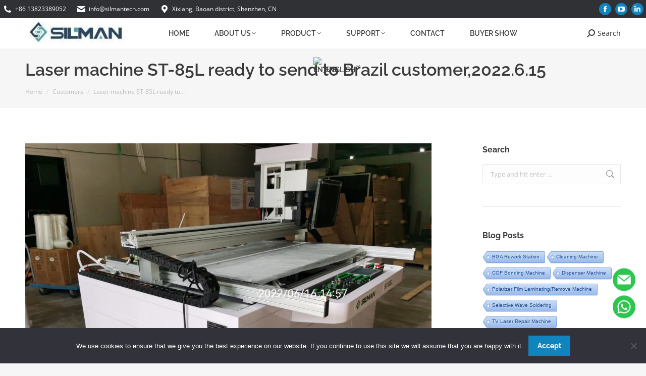

--- FILE ---
content_type: text/html; charset=UTF-8
request_url: https://silmantech.com/laser-machine-st-85l-ready-to-send-to-brazil-customer2022-6-15/
body_size: 38037
content:
<!DOCTYPE html>
<!--[if !(IE 6) | !(IE 7) | !(IE 8)  ]><!-->
<html lang="en-US" prefix="og: https://ogp.me/ns#" class="no-js">
<!--<![endif]-->
<head>
	<meta charset="UTF-8" />
				<meta name="viewport" content="width=device-width, initial-scale=1, maximum-scale=1, user-scalable=0"/>
			<meta name="theme-color" content="#0f84bf"/>	<link rel="profile" href="https://gmpg.org/xfn/11" />
		<style>img:is([sizes="auto" i], [sizes^="auto," i]) { contain-intrinsic-size: 3000px 1500px }</style>
	
<!-- Search Engine Optimization by Rank Math PRO - https://rankmath.com/ -->
<title>Laser machine ST-85L ready to send to Brazil customer,2022.6.15 - SilmanTech - Cof Bonding Machine, BGA rework, X-ray inspection, Glue dispensing Machine</title>
<meta name="robots" content="follow, index, max-snippet:-1, max-video-preview:-1, max-image-preview:large"/>
<link rel="canonical" href="https://silmantech.com/laser-machine-st-85l-ready-to-send-to-brazil-customer2022-6-15/" />
<meta property="og:locale" content="en_US" />
<meta property="og:type" content="article" />
<meta property="og:title" content="Laser machine ST-85L ready to send to Brazil customer,2022.6.15 - SilmanTech - Cof Bonding Machine, BGA rework, X-ray inspection, Glue dispensing Machine" />
<meta property="og:url" content="https://silmantech.com/laser-machine-st-85l-ready-to-send-to-brazil-customer2022-6-15/" />
<meta property="og:site_name" content="SilmanTech - Cof Bonding Machine, BGA rework, X-ray inspection, Glue dispensing Machine" />
<meta property="article:section" content="Customers" />
<meta property="og:updated_time" content="2024-04-12T02:30:09+00:00" />
<meta property="article:published_time" content="2022-06-16T09:40:28+00:00" />
<meta property="article:modified_time" content="2024-04-12T02:30:09+00:00" />
<meta name="twitter:card" content="summary_large_image" />
<meta name="twitter:title" content="Laser machine ST-85L ready to send to Brazil customer,2022.6.15 - SilmanTech - Cof Bonding Machine, BGA rework, X-ray inspection, Glue dispensing Machine" />
<meta name="twitter:label1" content="Written by" />
<meta name="twitter:data1" content="Andy" />
<meta name="twitter:label2" content="Time to read" />
<meta name="twitter:data2" content="Less than a minute" />
<script type="application/ld+json" class="rank-math-schema-pro">{"@context":"https://schema.org","@graph":[{"@type":"Organization","@id":"https://silmantech.com/#organization","name":"Silmantech","url":"https://silmantech.com","logo":{"@type":"ImageObject","@id":"https://silmantech.com/#logo","url":"http://silmantech.com/wp-content/uploads/2019/01/Silmantech-logo-flat-200.png","contentUrl":"http://silmantech.com/wp-content/uploads/2019/01/Silmantech-logo-flat-200.png","caption":"SilmanTech - Cof Bonding Machine, BGA rework, X-ray inspection, Glue dispensing Machine","inLanguage":"en-US","width":"500","height":"112"}},{"@type":"WebSite","@id":"https://silmantech.com/#website","url":"https://silmantech.com","name":"SilmanTech - Cof Bonding Machine, BGA rework, X-ray inspection, Glue dispensing Machine","publisher":{"@id":"https://silmantech.com/#organization"},"inLanguage":"en-US"},{"@type":"WebPage","@id":"https://silmantech.com/laser-machine-st-85l-ready-to-send-to-brazil-customer2022-6-15/#webpage","url":"https://silmantech.com/laser-machine-st-85l-ready-to-send-to-brazil-customer2022-6-15/","name":"Laser machine ST-85L ready to send to Brazil customer,2022.6.15 - SilmanTech - Cof Bonding Machine, BGA rework, X-ray inspection, Glue dispensing Machine","datePublished":"2022-06-16T09:40:28+00:00","dateModified":"2024-04-12T02:30:09+00:00","isPartOf":{"@id":"https://silmantech.com/#website"},"inLanguage":"en-US"},{"@type":"Person","@id":"https://silmantech.com/laser-machine-st-85l-ready-to-send-to-brazil-customer2022-6-15/#author","name":"Andy","image":{"@type":"ImageObject","@id":"https://secure.gravatar.com/avatar/f7578260035e559f26b0c294f7846de818095757df2f9c14337f7dfee73f2e24?s=96&amp;d=mm&amp;r=g","url":"https://secure.gravatar.com/avatar/f7578260035e559f26b0c294f7846de818095757df2f9c14337f7dfee73f2e24?s=96&amp;d=mm&amp;r=g","caption":"Andy","inLanguage":"en-US"},"worksFor":{"@id":"https://silmantech.com/#organization"}},{"@type":"BlogPosting","headline":"Laser machine ST-85L ready to send to Brazil customer,2022.6.15 - SilmanTech - Cof Bonding Machine, BGA","datePublished":"2022-06-16T09:40:28+00:00","dateModified":"2024-04-12T02:30:09+00:00","author":{"@id":"https://silmantech.com/laser-machine-st-85l-ready-to-send-to-brazil-customer2022-6-15/#author","name":"Andy"},"publisher":{"@id":"https://silmantech.com/#organization"},"name":"Laser machine ST-85L ready to send to Brazil customer,2022.6.15 - SilmanTech - Cof Bonding Machine, BGA","@id":"https://silmantech.com/laser-machine-st-85l-ready-to-send-to-brazil-customer2022-6-15/#richSnippet","isPartOf":{"@id":"https://silmantech.com/laser-machine-st-85l-ready-to-send-to-brazil-customer2022-6-15/#webpage"},"inLanguage":"en-US","mainEntityOfPage":{"@id":"https://silmantech.com/laser-machine-st-85l-ready-to-send-to-brazil-customer2022-6-15/#webpage"}}]}</script>
<!-- /Rank Math WordPress SEO plugin -->

<link rel='dns-prefetch' href='//www.googletagmanager.com' />
<link rel='dns-prefetch' href='https://fonts.bunny.net' />
<link rel='preconnect' href='https://fonts.bunny.net' />
<link rel='stylesheet' id='wp-block-library-css' href='https://silmantech.com/wp-includes/css/dist/block-library/style.min.css?ver=6.8.3' media='all' />
<style id='wp-block-library-theme-inline-css'>
.wp-block-audio :where(figcaption){color:#555;font-size:13px;text-align:center}.is-dark-theme .wp-block-audio :where(figcaption){color:#ffffffa6}.wp-block-audio{margin:0 0 1em}.wp-block-code{border:1px solid #ccc;border-radius:4px;font-family:Menlo,Consolas,monaco,monospace;padding:.8em 1em}.wp-block-embed :where(figcaption){color:#555;font-size:13px;text-align:center}.is-dark-theme .wp-block-embed :where(figcaption){color:#ffffffa6}.wp-block-embed{margin:0 0 1em}.blocks-gallery-caption{color:#555;font-size:13px;text-align:center}.is-dark-theme .blocks-gallery-caption{color:#ffffffa6}:root :where(.wp-block-image figcaption){color:#555;font-size:13px;text-align:center}.is-dark-theme :root :where(.wp-block-image figcaption){color:#ffffffa6}.wp-block-image{margin:0 0 1em}.wp-block-pullquote{border-bottom:4px solid;border-top:4px solid;color:currentColor;margin-bottom:1.75em}.wp-block-pullquote cite,.wp-block-pullquote footer,.wp-block-pullquote__citation{color:currentColor;font-size:.8125em;font-style:normal;text-transform:uppercase}.wp-block-quote{border-left:.25em solid;margin:0 0 1.75em;padding-left:1em}.wp-block-quote cite,.wp-block-quote footer{color:currentColor;font-size:.8125em;font-style:normal;position:relative}.wp-block-quote:where(.has-text-align-right){border-left:none;border-right:.25em solid;padding-left:0;padding-right:1em}.wp-block-quote:where(.has-text-align-center){border:none;padding-left:0}.wp-block-quote.is-large,.wp-block-quote.is-style-large,.wp-block-quote:where(.is-style-plain){border:none}.wp-block-search .wp-block-search__label{font-weight:700}.wp-block-search__button{border:1px solid #ccc;padding:.375em .625em}:where(.wp-block-group.has-background){padding:1.25em 2.375em}.wp-block-separator.has-css-opacity{opacity:.4}.wp-block-separator{border:none;border-bottom:2px solid;margin-left:auto;margin-right:auto}.wp-block-separator.has-alpha-channel-opacity{opacity:1}.wp-block-separator:not(.is-style-wide):not(.is-style-dots){width:100px}.wp-block-separator.has-background:not(.is-style-dots){border-bottom:none;height:1px}.wp-block-separator.has-background:not(.is-style-wide):not(.is-style-dots){height:2px}.wp-block-table{margin:0 0 1em}.wp-block-table td,.wp-block-table th{word-break:normal}.wp-block-table :where(figcaption){color:#555;font-size:13px;text-align:center}.is-dark-theme .wp-block-table :where(figcaption){color:#ffffffa6}.wp-block-video :where(figcaption){color:#555;font-size:13px;text-align:center}.is-dark-theme .wp-block-video :where(figcaption){color:#ffffffa6}.wp-block-video{margin:0 0 1em}:root :where(.wp-block-template-part.has-background){margin-bottom:0;margin-top:0;padding:1.25em 2.375em}
</style>
<style id='classic-theme-styles-inline-css'>
/*! This file is auto-generated */
.wp-block-button__link{color:#fff;background-color:#32373c;border-radius:9999px;box-shadow:none;text-decoration:none;padding:calc(.667em + 2px) calc(1.333em + 2px);font-size:1.125em}.wp-block-file__button{background:#32373c;color:#fff;text-decoration:none}
</style>
<link rel='stylesheet' id='cookie-notice-front-css' href='https://silmantech.com/wp-content/plugins/cookie-notice/css/front.min.css?ver=2.5.11' media='all' />
<link rel='stylesheet' id='cool-tag-cloud-css' href='https://silmantech.com/wp-content/plugins/cool-tag-cloud/inc/cool-tag-cloud.css?ver=2.25' media='all' />
<link rel='stylesheet' id='trp-language-switcher-style-css' href='https://silmantech.com/wp-content/plugins/translatepress-multilingual/assets/css/trp-language-switcher.css?ver=3.0.6' media='all' />
<link rel='stylesheet' id='trp-popup-style-css' href='https://silmantech.com/wp-content/plugins/translatepress-business/add-ons-pro/automatic-language-detection/assets/css/trp-popup.css?ver=6.8.3' media='all' />
<link rel='stylesheet' id='the7-font-css' href='https://silmantech.com/wp-content/themes/dt-the7/fonts/icomoon-the7-font/icomoon-the7-font.min.css?ver=14.0.1.1' media='all' />
<link rel='stylesheet' id='the7-awesome-fonts-css' href='https://silmantech.com/wp-content/themes/dt-the7/fonts/FontAwesome/css/all.min.css?ver=14.0.1.1' media='all' />
<link rel='stylesheet' id='the7-awesome-fonts-back-css' href='https://silmantech.com/wp-content/themes/dt-the7/fonts/FontAwesome/back-compat.min.css?ver=14.0.1.1' media='all' />
<link rel='stylesheet' id='the7-Defaults-css' href='https://silmantech.com/wp-content/uploads/smile_fonts/Defaults/Defaults.css?ver=6.8.3' media='all' />
<link rel='stylesheet' id='the7-icomoon-font-awesome-14x14-css' href='https://silmantech.com/wp-content/uploads/smile_fonts/icomoon-font-awesome-14x14/icomoon-font-awesome-14x14.css?ver=6.8.3' media='all' />
<link rel='stylesheet' id='tablepress-default-css' href='https://silmantech.com/wp-content/plugins/tablepress/css/build/default.css?ver=3.2.6' media='all' />
<link rel='stylesheet' id='js_composer_front-css' href='https://silmantech.com/wp-content/plugins/js_composer/assets/css/js_composer.min.css?ver=8.7.2' media='all' />
<link rel='stylesheet' id='dt-web-fonts-css' href='https://fonts.bunny.net/css?family=Open+Sans:400,600,700%7CRoboto:400,600,700%7CRaleway:400,600,700&#038;display=swap' media='all' />
<link rel='stylesheet' id='dt-main-css' href='https://silmantech.com/wp-content/themes/dt-the7/css/main.min.css?ver=14.0.1.1' media='all' />
<link rel='stylesheet' id='the7-custom-scrollbar-css' href='https://silmantech.com/wp-content/themes/dt-the7/lib/custom-scrollbar/custom-scrollbar.min.css?ver=14.0.1.1' media='all' />
<link rel='stylesheet' id='the7-wpbakery-css' href='https://silmantech.com/wp-content/themes/dt-the7/css/wpbakery.min.css?ver=14.0.1.1' media='all' />
<link rel='stylesheet' id='the7-core-css' href='https://silmantech.com/wp-content/plugins/dt-the7-core/assets/css/post-type.min.css?ver=2.7.12' media='all' />
<link rel='stylesheet' id='the7-css-vars-css' href='https://silmantech.com/wp-content/uploads/the7-css/css-vars.css?ver=49725979a61f' media='all' />
<link rel='stylesheet' id='dt-custom-css' href='https://silmantech.com/wp-content/uploads/the7-css/custom.css?ver=49725979a61f' media='all' />
<link rel='stylesheet' id='dt-media-css' href='https://silmantech.com/wp-content/uploads/the7-css/media.css?ver=49725979a61f' media='all' />
<link rel='stylesheet' id='the7-mega-menu-css' href='https://silmantech.com/wp-content/uploads/the7-css/mega-menu.css?ver=49725979a61f' media='all' />
<link rel='stylesheet' id='the7-elements-albums-portfolio-css' href='https://silmantech.com/wp-content/uploads/the7-css/the7-elements-albums-portfolio.css?ver=49725979a61f' media='all' />
<link rel='stylesheet' id='the7-elements-css' href='https://silmantech.com/wp-content/uploads/the7-css/post-type-dynamic.css?ver=49725979a61f' media='all' />
<link rel='stylesheet' id='style-css' href='https://silmantech.com/wp-content/themes/dt-the7-child/style.css?ver=14.0.1.1' media='all' />
<script src="https://silmantech.com/wp-includes/js/jquery/jquery.min.js?ver=3.7.1" id="jquery-core-js"></script>
<script src="https://silmantech.com/wp-includes/js/jquery/jquery-migrate.min.js?ver=3.4.1" id="jquery-migrate-js"></script>
<script id="trp-language-cookie-js-extra">
var trp_language_cookie_data = {"abs_home":"https:\/\/silmantech.com","url_slugs":{"en_US":"en","es_ES":"es","pt_PT":"pt","ru_RU":"ru","fr_FR":"fr","de_DE":"de","it_IT":"it","ar":"ar"},"cookie_name":"trp_language","cookie_age":"30","cookie_path":"\/","default_language":"en_US","publish_languages":["en_US","es_ES","pt_PT","ru_RU","fr_FR","de_DE","it_IT","ar"],"trp_ald_ajax_url":"https:\/\/silmantech.com\/wp-content\/plugins\/translatepress-business\/add-ons-pro\/automatic-language-detection\/includes\/trp-ald-ajax.php","detection_method":"browser","popup_option":"popup","popup_type":"normal_popup","popup_textarea":"We've detected you might be speaking a different language. Do you want to change to:","popup_textarea_change_button":"Change Language","popup_textarea_close_button":"Close and do not switch language","iso_codes":{"en_US":"en","es_ES":"es","pt_PT":"pt","ru_RU":"ru","fr_FR":"fr","de_DE":"de","it_IT":"it","ar":"ar"},"language_urls":{"en_US":"https:\/\/silmantech.com\/laser-machine-st-85l-ready-to-send-to-brazil-customer2022-6-15\/","es_ES":"https:\/\/silmantech.com\/es\/laser-machine-st-85l-ready-to-send-to-brazil-customer2022-6-15\/","pt_PT":"https:\/\/silmantech.com\/pt\/laser-machine-st-85l-ready-to-send-to-brazil-customer2022-6-15\/","ru_RU":"https:\/\/silmantech.com\/ru\/laser-machine-st-85l-ready-to-send-to-brazil-customer2022-6-15\/","fr_FR":"https:\/\/silmantech.com\/fr\/laser-machine-st-85l-ready-to-send-to-brazil-customer2022-6-15\/","de_DE":"https:\/\/silmantech.com\/de\/laser-machine-st-85l-ready-to-send-to-brazil-customer2022-6-15\/","it_IT":"https:\/\/silmantech.com\/it\/laser-machine-st-85l-ready-to-send-to-brazil-customer2022-6-15\/","ar":"https:\/\/silmantech.com\/ar\/laser-machine-st-85l-ready-to-send-to-brazil-customer2022-6-15\/"},"english_name":{"en_US":"English","es_ES":"Spanish","pt_PT":"Portuguese","ru_RU":"Russian","fr_FR":"French","de_DE":"German","it_IT":"Italian","ar":"Arabic"},"is_iphone_user_check":""};
</script>
<script src="https://silmantech.com/wp-content/plugins/translatepress-business/add-ons-pro/automatic-language-detection/assets/js/trp-language-cookie.js?ver=1.1.1" id="trp-language-cookie-js"></script>
<script id="dt-above-fold-js-extra">
var dtLocal = {"themeUrl":"https:\/\/silmantech.com\/wp-content\/themes\/dt-the7","passText":"To view this protected post, enter the password below:","moreButtonText":{"loading":"Loading...","loadMore":"Load more"},"postID":"47003","ajaxurl":"https:\/\/silmantech.com\/wp-admin\/admin-ajax.php","REST":{"baseUrl":"https:\/\/silmantech.com\/wp-json\/the7\/v1","endpoints":{"sendMail":"\/send-mail"}},"contactMessages":{"required":"One or more fields have an error. Please check and try again.","terms":"Please accept the privacy policy.","fillTheCaptchaError":"Please, fill the captcha."},"captchaSiteKey":"","ajaxNonce":"f7ac63157f","pageData":"","themeSettings":{"smoothScroll":"on_parallax","lazyLoading":false,"desktopHeader":{"height":60},"ToggleCaptionEnabled":"disabled","ToggleCaption":"Navigation","floatingHeader":{"showAfter":240,"showMenu":true,"height":60,"logo":{"showLogo":true,"html":"<img class=\" preload-me\" src=\"https:\/\/silmantech.com\/wp-content\/uploads\/2021\/08\/LOGO.jpg\" srcset=\"https:\/\/silmantech.com\/wp-content\/uploads\/2021\/08\/LOGO.jpg 200w, https:\/\/silmantech.com\/wp-content\/uploads\/2021\/08\/LOGO.jpg 200w\" width=\"200\" height=\"45\"   sizes=\"200px\" alt=\"SilmanTech - Cof Bonding Machine, BGA rework, X-ray inspection, Glue dispensing Machine\" \/>","url":"https:\/\/silmantech.com\/"}},"topLine":{"floatingTopLine":{"logo":{"showLogo":false,"html":""}}},"mobileHeader":{"firstSwitchPoint":950,"secondSwitchPoint":650,"firstSwitchPointHeight":70,"secondSwitchPointHeight":60,"mobileToggleCaptionEnabled":"disabled","mobileToggleCaption":"\u83dc\u5355"},"stickyMobileHeaderFirstSwitch":{"logo":{"html":"<img class=\" preload-me\" src=\"https:\/\/silmantech.com\/wp-content\/uploads\/2021\/08\/LOGO.jpg\" srcset=\"https:\/\/silmantech.com\/wp-content\/uploads\/2021\/08\/LOGO.jpg 200w, https:\/\/silmantech.com\/wp-content\/uploads\/2021\/08\/LOGO.jpg 200w\" width=\"200\" height=\"45\"   sizes=\"200px\" alt=\"SilmanTech - Cof Bonding Machine, BGA rework, X-ray inspection, Glue dispensing Machine\" \/>"}},"stickyMobileHeaderSecondSwitch":{"logo":{"html":"<img class=\" preload-me\" src=\"https:\/\/silmantech.com\/wp-content\/uploads\/2021\/08\/LOGO.jpg\" srcset=\"https:\/\/silmantech.com\/wp-content\/uploads\/2021\/08\/LOGO.jpg 200w, https:\/\/silmantech.com\/wp-content\/uploads\/2021\/08\/LOGO.jpg 200w\" width=\"200\" height=\"45\"   sizes=\"200px\" alt=\"SilmanTech - Cof Bonding Machine, BGA rework, X-ray inspection, Glue dispensing Machine\" \/>"}},"sidebar":{"switchPoint":970},"boxedWidth":"1280px"},"VCMobileScreenWidth":"768"};
var dtShare = {"shareButtonText":{"facebook":"Share on Facebook","twitter":"Share on X","pinterest":"Pin it","linkedin":"Share on Linkedin","whatsapp":"Share on Whatsapp"},"overlayOpacity":"85"};
</script>
<script src="https://silmantech.com/wp-content/themes/dt-the7/js/above-the-fold.min.js?ver=14.0.1.1" id="dt-above-fold-js"></script>

<!-- Google tag (gtag.js) snippet added by Site Kit -->
<!-- Google Analytics snippet added by Site Kit -->
<script src="https://www.googletagmanager.com/gtag/js?id=GT-MQXT3B7" id="google_gtagjs-js" async></script>
<script id="google_gtagjs-js-after">
window.dataLayer = window.dataLayer || [];function gtag(){dataLayer.push(arguments);}
gtag("set","linker",{"domains":["silmantech.com"]});
gtag("js", new Date());
gtag("set", "developer_id.dZTNiMT", true);
gtag("config", "GT-MQXT3B7");
</script>
<script></script><meta name="generator" content="Site Kit by Google 1.168.0" /><link href="[data-uri]" rel="icon" type="image/x-icon" /><!-- Google Tag Manager -->
<script>(function(w,d,s,l,i){w[l]=w[l]||[];w[l].push({'gtm.start':
new Date().getTime(),event:'gtm.js'});var f=d.getElementsByTagName(s)[0],
j=d.createElement(s),dl=l!='dataLayer'?'&l='+l:'';j.async=true;j.src=
'https://www.googletagmanager.com/gtm.js?id='+i+dl;f.parentNode.insertBefore(j,f);
})(window,document,'script','dataLayer','GTM-K69WK7X');</script>
<!-- End Google Tag Manager -->
<script>
    window.addEventListener('load',function(event){
    if(window.location.href.includes('/thank-you-page')){ 
        gtag('event', 'conversion', {'send_to': 'AW-761650432/VY5HCNKJ_IEDEIC6l-sC'});
          };
    });
</script><link rel="alternate" hreflang="en-US" href="https://silmantech.com/laser-machine-st-85l-ready-to-send-to-brazil-customer2022-6-15/"/>
<link rel="alternate" hreflang="es-ES" href="https://silmantech.com/es/laser-machine-st-85l-ready-to-send-to-brazil-customer2022-6-15/"/>
<link rel="alternate" hreflang="pt-PT" href="https://silmantech.com/pt/laser-machine-st-85l-ready-to-send-to-brazil-customer2022-6-15/"/>
<link rel="alternate" hreflang="ru-RU" href="https://silmantech.com/ru/laser-machine-st-85l-ready-to-send-to-brazil-customer2022-6-15/"/>
<link rel="alternate" hreflang="fr-FR" href="https://silmantech.com/fr/laser-machine-st-85l-ready-to-send-to-brazil-customer2022-6-15/"/>
<link rel="alternate" hreflang="de-DE" href="https://silmantech.com/de/laser-machine-st-85l-ready-to-send-to-brazil-customer2022-6-15/"/>
<link rel="alternate" hreflang="it-IT" href="https://silmantech.com/it/laser-machine-st-85l-ready-to-send-to-brazil-customer2022-6-15/"/>
<link rel="alternate" hreflang="ar" href="https://silmantech.com/ar/laser-machine-st-85l-ready-to-send-to-brazil-customer2022-6-15/"/>
<link rel="alternate" hreflang="en" href="https://silmantech.com/laser-machine-st-85l-ready-to-send-to-brazil-customer2022-6-15/"/>
<link rel="alternate" hreflang="es" href="https://silmantech.com/es/laser-machine-st-85l-ready-to-send-to-brazil-customer2022-6-15/"/>
<link rel="alternate" hreflang="pt" href="https://silmantech.com/pt/laser-machine-st-85l-ready-to-send-to-brazil-customer2022-6-15/"/>
<link rel="alternate" hreflang="ru" href="https://silmantech.com/ru/laser-machine-st-85l-ready-to-send-to-brazil-customer2022-6-15/"/>
<link rel="alternate" hreflang="fr" href="https://silmantech.com/fr/laser-machine-st-85l-ready-to-send-to-brazil-customer2022-6-15/"/>
<link rel="alternate" hreflang="de" href="https://silmantech.com/de/laser-machine-st-85l-ready-to-send-to-brazil-customer2022-6-15/"/>
<link rel="alternate" hreflang="it" href="https://silmantech.com/it/laser-machine-st-85l-ready-to-send-to-brazil-customer2022-6-15/"/>
<meta name="generator" content="Powered by WPBakery Page Builder - drag and drop page builder for WordPress."/>

<!-- Google Tag Manager snippet added by Site Kit -->
<script>
			( function( w, d, s, l, i ) {
				w[l] = w[l] || [];
				w[l].push( {'gtm.start': new Date().getTime(), event: 'gtm.js'} );
				var f = d.getElementsByTagName( s )[0],
					j = d.createElement( s ), dl = l != 'dataLayer' ? '&l=' + l : '';
				j.async = true;
				j.src = 'https://www.googletagmanager.com/gtm.js?id=' + i + dl;
				f.parentNode.insertBefore( j, f );
			} )( window, document, 'script', 'dataLayer', 'GTM-K69WK7X' );
			
</script>

<!-- End Google Tag Manager snippet added by Site Kit -->
<meta name="generator" content="Powered by Slider Revolution 6.7.38 - responsive, Mobile-Friendly Slider Plugin for WordPress with comfortable drag and drop interface." />
<link rel="icon" href="https://silmantech.com/wp-content/uploads/2019/01/favicon-16x16.png" type="image/png" sizes="16x16"/><link rel="icon" href="https://silmantech.com/wp-content/uploads/2019/01/favicon-32x32.png" type="image/png" sizes="32x32"/><script>function setREVStartSize(e){
			//window.requestAnimationFrame(function() {
				window.RSIW = window.RSIW===undefined ? window.innerWidth : window.RSIW;
				window.RSIH = window.RSIH===undefined ? window.innerHeight : window.RSIH;
				try {
					var pw = document.getElementById(e.c).parentNode.offsetWidth,
						newh;
					pw = pw===0 || isNaN(pw) || (e.l=="fullwidth" || e.layout=="fullwidth") ? window.RSIW : pw;
					e.tabw = e.tabw===undefined ? 0 : parseInt(e.tabw);
					e.thumbw = e.thumbw===undefined ? 0 : parseInt(e.thumbw);
					e.tabh = e.tabh===undefined ? 0 : parseInt(e.tabh);
					e.thumbh = e.thumbh===undefined ? 0 : parseInt(e.thumbh);
					e.tabhide = e.tabhide===undefined ? 0 : parseInt(e.tabhide);
					e.thumbhide = e.thumbhide===undefined ? 0 : parseInt(e.thumbhide);
					e.mh = e.mh===undefined || e.mh=="" || e.mh==="auto" ? 0 : parseInt(e.mh,0);
					if(e.layout==="fullscreen" || e.l==="fullscreen")
						newh = Math.max(e.mh,window.RSIH);
					else{
						e.gw = Array.isArray(e.gw) ? e.gw : [e.gw];
						for (var i in e.rl) if (e.gw[i]===undefined || e.gw[i]===0) e.gw[i] = e.gw[i-1];
						e.gh = e.el===undefined || e.el==="" || (Array.isArray(e.el) && e.el.length==0)? e.gh : e.el;
						e.gh = Array.isArray(e.gh) ? e.gh : [e.gh];
						for (var i in e.rl) if (e.gh[i]===undefined || e.gh[i]===0) e.gh[i] = e.gh[i-1];
											
						var nl = new Array(e.rl.length),
							ix = 0,
							sl;
						e.tabw = e.tabhide>=pw ? 0 : e.tabw;
						e.thumbw = e.thumbhide>=pw ? 0 : e.thumbw;
						e.tabh = e.tabhide>=pw ? 0 : e.tabh;
						e.thumbh = e.thumbhide>=pw ? 0 : e.thumbh;
						for (var i in e.rl) nl[i] = e.rl[i]<window.RSIW ? 0 : e.rl[i];
						sl = nl[0];
						for (var i in nl) if (sl>nl[i] && nl[i]>0) { sl = nl[i]; ix=i;}
						var m = pw>(e.gw[ix]+e.tabw+e.thumbw) ? 1 : (pw-(e.tabw+e.thumbw)) / (e.gw[ix]);
						newh =  (e.gh[ix] * m) + (e.tabh + e.thumbh);
					}
					var el = document.getElementById(e.c);
					if (el!==null && el) el.style.height = newh+"px";
					el = document.getElementById(e.c+"_wrapper");
					if (el!==null && el) {
						el.style.height = newh+"px";
						el.style.display = "block";
					}
				} catch(e){
					console.log("Failure at Presize of Slider:" + e)
				}
			//});
		  };</script>
<noscript><style> .wpb_animate_when_almost_visible { opacity: 1; }</style></noscript><!-- Google tag (gtag.js) -->
<script async src="https://www.googletagmanager.com/gtag/js?id=AW-761650432"></script>
<script>
  window.dataLayer = window.dataLayer || [];
  function gtag(){dataLayer.push(arguments);}
  gtag('js', new Date());

  gtag('config', 'AW-761650432');
</script>

<style id='the7-custom-inline-css' type='text/css'>
.wpforms-field-label {
    color: #0d8bcd !important;
}

.silman-float-whatsapp-wrapper {
   position: fixed;
   top: 85%;
   right: 1.5em;
   -webkit-transform: translateY(-50%);
   -ms-transform: translateY(-50%);
   transform: translateY(-50%);
   z-index: 9999;
   fill: #2ec650;
}

.silman-float-whatsapp-wrapper:hover path {
   fill: rgba(37, 211, 102, .6);
   transition: fill .4s ease;
}

.silman-float-email-wrapper {
   position: fixed;
   top: 77.5%;
   right: 1.5em;
   -webkit-transform: translateY(-50%);
   -ms-transform: translateY(-50%);
   transform: translateY(-50%);
   z-index: 9999;
   fill: #2ec650;
}

.silman-float-email-wrapper:hover path {
   fill: rgba(37, 211, 102, .6);
   transition: fill .4s ease;
}
</style>
<noscript><style>.perfmatters-lazy[data-src]{display:none !important;}</style></noscript><style>.perfmatters-lazy-youtube{position:relative;width:100%;max-width:100%;height:0;padding-bottom:56.23%;overflow:hidden}.perfmatters-lazy-youtube img{position:absolute;top:0;right:0;bottom:0;left:0;display:block;width:100%;max-width:100%;height:auto;margin:auto;border:none;cursor:pointer;transition:.5s all;-webkit-transition:.5s all;-moz-transition:.5s all}.perfmatters-lazy-youtube img:hover{-webkit-filter:brightness(75%)}.perfmatters-lazy-youtube .play{position:absolute;top:50%;left:50%;right:auto;width:68px;height:48px;margin-left:-34px;margin-top:-24px;background:url(https://silmantech.com/wp-content/plugins/perfmatters/img/youtube.svg) no-repeat;background-position:center;background-size:cover;pointer-events:none;filter:grayscale(1)}.perfmatters-lazy-youtube:hover .play{filter:grayscale(0)}.perfmatters-lazy-youtube iframe{position:absolute;top:0;left:0;width:100%;height:100%;z-index:99}.wp-has-aspect-ratio .wp-block-embed__wrapper{position:relative;}.wp-has-aspect-ratio .perfmatters-lazy-youtube{position:absolute;top:0;right:0;bottom:0;left:0;width:100%;height:100%;padding-bottom:0}.perfmatters-lazy.pmloaded,.perfmatters-lazy.pmloaded>img,.perfmatters-lazy>img.pmloaded,.perfmatters-lazy[data-ll-status=entered]{animation:500ms pmFadeIn}@keyframes pmFadeIn{0%{opacity:0}100%{opacity:1}}</style><meta name="generator" content="WP Rocket 3.19.4" data-wpr-features="wpr_preload_links" /></head>
<body id="the7-body" class="wp-singular post-template-default single single-post postid-47003 single-format-standard wp-embed-responsive wp-theme-dt-the7 wp-child-theme-dt-the7-child cookies-not-set the7-core-ver-2.7.12 translatepress-en_US no-comments dt-responsive-on right-mobile-menu-close-icon ouside-menu-close-icon mobile-hamburger-close-bg-enable mobile-hamburger-close-bg-hover-enable  fade-medium-mobile-menu-close-icon fade-small-menu-close-icon srcset-enabled btn-flat custom-btn-color custom-btn-hover-color phantom-sticky phantom-shadow-decoration phantom-custom-logo-on floating-mobile-menu-icon top-header first-switch-logo-left first-switch-menu-right second-switch-logo-left second-switch-menu-right right-mobile-menu layzr-loading-on no-avatars popup-message-style the7-ver-14.0.1.1 dt-fa-compatibility wpb-js-composer js-comp-ver-8.7.2 vc_responsive">
		<!-- Google Tag Manager (noscript) snippet added by Site Kit -->
		<noscript>
			<iframe src="https://www.googletagmanager.com/ns.html?id=GTM-K69WK7X" height="0" width="0" style="display:none;visibility:hidden"></iframe>
		</noscript>
		<!-- End Google Tag Manager (noscript) snippet added by Site Kit -->
		<!-- Google Tag Manager (noscript) -->
<noscript><iframe src="https://www.googletagmanager.com/ns.html?id=GTM-K69WK7X"
height="0" width="0" style="display:none;visibility:hidden"></iframe></noscript>
<!-- End Google Tag Manager (noscript) -->

<script>
        window.okkiConfigs = window.okkiConfigs || [];
        function okkiAdd() { okkiConfigs.push(arguments); };
        okkiAdd("analytics", { siteId: "393997-25863", gId: "" });
      </script>
      <script async src="//tfile.xiaoman.cn/okki/analyze.js?id=393997-25863-"></script>

<div data-rocket-location-hash="b45be0ef83bfc72cc5df969c9dd7eac0" class="silman-social-link">
<a href="https://wa.me/8613823389052" title="Chat with Us in WhatsApp" target="_blank" rel="nofollow" class="silman-float-whatsapp-wrapper">
<svg xmlns="http://www.w3.org/2000/svg" width="45" height="45" viewbox="0 0 24 24"><path d="M12.031 6.172c-3.181 0-5.767 2.586-5.768 5.766-.001 1.298.38 2.27 1.019 3.287l-.582 2.128 2.182-.573c.978.58 1.911.928 3.145.929 3.178 0 5.767-2.587 5.768-5.766.001-3.187-2.575-5.77-5.764-5.771zm3.392 8.244c-.144.405-.837.774-1.17.824-.299.045-.677.063-1.092-.069-.252-.08-.575-.187-.988-.365-1.739-.751-2.874-2.502-2.961-2.617-.087-.116-.708-.94-.708-1.793s.448-1.273.607-1.446c.159-.173.346-.217.462-.217l.332.006c.106.005.249-.04.39.298.144.347.491 1.2.534 1.287.043.087.072.188.014.304-.058.116-.087.188-.173.289l-.26.304c-.087.086-.177.18-.076.354.101.174.449.741.964 1.201.662.591 1.221.774 1.394.86s.274.072.376-.043c.101-.116.433-.506.549-.68.116-.173.231-.145.39-.087s1.011.477 1.184.564.289.13.332.202c.045.072.045.419-.1.824zm-3.423-14.416c-6.627 0-12 5.373-12 12s5.373 12 12 12 12-5.373 12-12-5.373-12-12-12zm.029 18.88c-1.161 0-2.305-.292-3.318-.844l-3.677.964.984-3.595c-.607-1.052-.927-2.246-.926-3.468.001-3.825 3.113-6.937 6.937-6.937 1.856.001 3.598.723 4.907 2.034 1.31 1.311 2.031 3.054 2.03 4.908-.001 3.825-3.113 6.938-6.937 6.938z"/></svg>
</a>
<a href="mailto:info@silmantech.com" title="Contact Us Via Email" target="_blank" rel="nofollow" class="silman-float-email-wrapper">
<svg xmlns="http://www.w3.org/2000/svg" width="45" height="45" viewbox="0 0 24 24"><path d="M12 .02c-6.627 0-12 5.373-12 12s5.373 12 12 12 12-5.373 12-12-5.373-12-12-12zm6.99 6.98l-6.99 5.666-6.991-5.666h13.981zm.01 10h-14v-8.505l7 5.673 7-5.672v8.504z"/></svg>
</a>
</div>

<!--Start of Tawk.to Script-->
<script type="text/javascript">
var Tawk_API=Tawk_API||{}, Tawk_LoadStart=new Date();
(function(){
var s1=document.createElement("script"),s0=document.getElementsByTagName("script")[0];
s1.async=true;
s1.src='https://embed.tawk.to/665ea8399a809f19fb38b9bf/1hvgs28l0';
s1.charset='UTF-8';
s1.setAttribute('crossorigin','*');
s0.parentNode.insertBefore(s1,s0);
})();
</script>
<!--End of Tawk.to Script-->

<script>
  window.okkiConfigs = window.okkiConfigs || [];
  function okkiAdd() { okkiConfigs.push(arguments); };
  okkiAdd("analytics", { siteId: "393997-24098", gId: "" });
</script>
<script async src="//tfile.xiaoman.cn/okki/analyze.js?id=393997-24098-"></script><!-- The7 14.0.1.1 -->

<div id="page" >
	<a class="skip-link screen-reader-text" href="#content">Skip to content</a>

<div class="masthead inline-header center widgets full-height surround shadow-mobile-header-decoration small-mobile-menu-icon mobile-menu-icon-bg-on mobile-menu-icon-hover-bg-on dt-parent-menu-clickable show-sub-menu-on-hover show-device-logo show-mobile-logo" >

	<div data-rocket-location-hash="7aae0e465164f21252c5072fe1f7d7b9" class="top-bar top-bar-line-hide">
	<div class="top-bar-bg" ></div>
	<div class="left-widgets mini-widgets"><a href="https://wa.me/8613823389052" class="mini-contacts phone show-on-desktop near-logo-first-switch in-top-bar"><i class="fa-fw the7-mw-icon-phone-bold"></i>+86 13823389052</a><a href="mailto:info@silmantech.com" class="mini-contacts email show-on-desktop hide-on-first-switch hide-on-second-switch"><i class="fa-fw the7-mw-icon-mail-bold"></i>info@silmantech.com</a><span class="mini-contacts address show-on-desktop near-logo-first-switch hide-on-second-switch"><i class="fa-fw the7-mw-icon-address-bold"></i>Xixiang, Baoan district, Shenzhen, CN</span></div><div class="right-widgets mini-widgets"><div class="soc-ico show-on-desktop in-top-bar-right in-menu-second-switch accent-bg disabled-border border-off hover-disabled-bg hover-disabled-border  hover-border-off"><a title="Facebook page opens in new window" href="https://www.facebook.com/SilmanTech" target="_blank" class="facebook"><span class="soc-font-icon"></span><span class="screen-reader-text">Facebook page opens in new window</span></a><a title="YouTube page opens in new window" href="https://www.youtube.com/channel/UCNAxtbsnNpYXsuIrMAUIWzA" target="_blank" class="you-tube"><span class="soc-font-icon"></span><span class="screen-reader-text">YouTube page opens in new window</span></a><a title="Linkedin page opens in new window" href="https://www.linkedin.com/in/celina-silman-9bb95b179/" target="_blank" class="linkedin"><span class="soc-font-icon"></span><span class="screen-reader-text">Linkedin page opens in new window</span></a></div></div></div>

	<header data-rocket-location-hash="b04f391e764fadec861db55d2e49c915" class="header-bar" role="banner">

		<div class="branding">
	<div id="site-title" class="assistive-text">SilmanTech &#8211; Cof Bonding Machine, BGA rework, X-ray inspection, Glue dispensing Machine</div>
	<div id="site-description" class="assistive-text"></div>
	<a class="" href="https://silmantech.com/"><img class=" preload-me perfmatters-lazy" src="data:image/svg+xml,%3Csvg%20xmlns=&#039;http://www.w3.org/2000/svg&#039;%20width=&#039;200&#039;%20height=&#039;45&#039;%20viewBox=&#039;0%200%20200%2045&#039;%3E%3C/svg%3E" width="200" height="45" alt="SilmanTech - Cof Bonding Machine, BGA rework, X-ray inspection, Glue dispensing Machine" data-src="https://silmantech.com/wp-content/uploads/2021/08/LOGO.jpg" data-srcset="https://silmantech.com/wp-content/uploads/2021/08/LOGO.jpg 200w, https://silmantech.com/wp-content/uploads/2021/08/LOGO.jpg 200w" data-sizes="200px" /><noscript><img class=" preload-me" src="https://silmantech.com/wp-content/uploads/2021/08/LOGO.jpg" srcset="https://silmantech.com/wp-content/uploads/2021/08/LOGO.jpg 200w, https://silmantech.com/wp-content/uploads/2021/08/LOGO.jpg 200w" width="200" height="45"   sizes="200px" alt="SilmanTech - Cof Bonding Machine, BGA rework, X-ray inspection, Glue dispensing Machine" /></noscript><img class="mobile-logo preload-me perfmatters-lazy" src="data:image/svg+xml,%3Csvg%20xmlns=&#039;http://www.w3.org/2000/svg&#039;%20width=&#039;200&#039;%20height=&#039;45&#039;%20viewBox=&#039;0%200%20200%2045&#039;%3E%3C/svg%3E" width="200" height="45" alt="SilmanTech - Cof Bonding Machine, BGA rework, X-ray inspection, Glue dispensing Machine" data-src="https://silmantech.com/wp-content/uploads/2021/08/LOGO.jpg" data-srcset="https://silmantech.com/wp-content/uploads/2021/08/LOGO.jpg 200w, https://silmantech.com/wp-content/uploads/2021/08/LOGO.jpg 200w" data-sizes="200px" /><noscript><img class="mobile-logo preload-me" src="https://silmantech.com/wp-content/uploads/2021/08/LOGO.jpg" srcset="https://silmantech.com/wp-content/uploads/2021/08/LOGO.jpg 200w, https://silmantech.com/wp-content/uploads/2021/08/LOGO.jpg 200w" width="200" height="45"   sizes="200px" alt="SilmanTech - Cof Bonding Machine, BGA rework, X-ray inspection, Glue dispensing Machine" /></noscript></a></div>

		<ul id="primary-menu" class="main-nav bg-outline-decoration hover-bg-decoration hover-line-decoration active-bg-decoration active-line-decoration level-arrows-on outside-item-double-margin"><li class="menu-item menu-item-type-post_type menu-item-object-page menu-item-home menu-item-15145 first depth-0"><a href='https://silmantech.com/' data-level='1'><span class="menu-item-text"><span class="menu-text">Home</span></span></a></li> <li class="menu-item menu-item-type-post_type menu-item-object-page menu-item-has-children menu-item-15243 has-children depth-0"><a href='https://silmantech.com/about-us/' data-level='1' aria-haspopup='true' aria-expanded='false'><span class="menu-item-text"><span class="menu-text">About us</span></span></a><ul class="sub-nav level-arrows-on" role="group"><li class="menu-item menu-item-type-post_type menu-item-object-page menu-item-48689 first depth-1"><a href='https://silmantech.com/blog/' data-level='2'><span class="menu-item-text"><span class="menu-text">Blog</span></span></a></li> <li class="menu-item menu-item-type-post_type menu-item-object-page menu-item-15140 depth-1"><a href='https://silmantech.com/news/' data-level='2'><span class="menu-item-text"><span class="menu-text">News</span></span></a></li> </ul></li> <li class="menu-item menu-item-type-post_type menu-item-object-page menu-item-has-children menu-item-15142 has-children depth-0 dt-mega-menu mega-full-width mega-column-5"><a href='https://silmantech.com/product/' data-level='1' aria-haspopup='true' aria-expanded='false'><span class="menu-item-text"><span class="menu-text">Product</span></span></a><div class="dt-mega-menu-wrap"><ul class="sub-nav level-arrows-on" role="group"><li class="menu-item menu-item-type-custom menu-item-object-custom menu-item-15608 first depth-1 no-link dt-mega-parent wf-1-5"><a href='https://silmantech.com/product/cof-bonding-machine/' class=' mega-menu-img mega-menu-img-left' data-level='2'><img class="preload-me lazy-load aspect perfmatters-lazy" src="data:image/svg+xml,%3Csvg%20xmlns=&#039;http://www.w3.org/2000/svg&#039;%20width=&#039;50&#039;%20height=&#039;50&#039;%20viewBox=&#039;0%200%2050%2050&#039;%3E%3C/svg%3E" data-src="data:image/svg+xml,%3Csvg%20xmlns%3D&#039;http%3A%2F%2Fwww.w3.org%2F2000%2Fsvg&#039;%20viewBox%3D&#039;0%200%2050%2050&#039;%2F%3E" data-srcset="https://silmantech.com/wp-content/uploads/2019/11/ST-100SW-50x50.jpg 50w, https://silmantech.com/wp-content/uploads/2019/11/ST-100SW-100x100.jpg 100w" alt="Menu icon" width="50" height="50" style="--ratio: 50 / 50;border-radius: 0px;margin: 0px 6px 0px 0px;" data-sizes="(max-width: 50px) 100vw, 50px" /><noscript><img class="preload-me lazy-load aspect" src="data:image/svg+xml,%3Csvg%20xmlns%3D&#39;http%3A%2F%2Fwww.w3.org%2F2000%2Fsvg&#39;%20viewBox%3D&#39;0%200%2050%2050&#39;%2F%3E" data-src="https://silmantech.com/wp-content/uploads/2019/11/ST-100SW-50x50.jpg" data-srcset="https://silmantech.com/wp-content/uploads/2019/11/ST-100SW-50x50.jpg 50w, https://silmantech.com/wp-content/uploads/2019/11/ST-100SW-100x100.jpg 100w" loading="eager" sizes="(max-width: 50px) 100vw, 50px" alt="Menu icon" width="50" height="50"  style="--ratio: 50 / 50;border-radius: 0px;margin: 0px 6px 0px 0px;" /></noscript><span class="menu-item-text"><span class="menu-text">COF Bonding Machine</span></span></a></li> <li class="menu-item menu-item-type-post_type menu-item-object-page menu-item-45530 depth-1 no-link dt-mega-parent wf-1-5"><a href='https://silmantech.com/product/tv-laser-repair-machine/' class=' mega-menu-img mega-menu-img-left' data-level='2'><img class="preload-me lazy-load aspect perfmatters-lazy" src="data:image/svg+xml,%3Csvg%20xmlns=&#039;http://www.w3.org/2000/svg&#039;%20width=&#039;50&#039;%20height=&#039;50&#039;%20viewBox=&#039;0%200%2050%2050&#039;%3E%3C/svg%3E" data-src="data:image/svg+xml,%3Csvg%20xmlns%3D&#039;http%3A%2F%2Fwww.w3.org%2F2000%2Fsvg&#039;%20viewBox%3D&#039;0%200%2050%2050&#039;%2F%3E" data-srcset="https://silmantech.com/wp-content/uploads/2021/05/TV-panel-laser-repair-machine-ST-85L-50x50.jpg 50w, https://silmantech.com/wp-content/uploads/2021/05/TV-panel-laser-repair-machine-ST-85L-100x100.jpg 100w" alt="Menu icon" width="50" height="50" style="--ratio: 50 / 50;border-radius: 0px;margin: 0px 6px 0px 0px;" data-sizes="(max-width: 50px) 100vw, 50px" /><noscript><img class="preload-me lazy-load aspect" src="data:image/svg+xml,%3Csvg%20xmlns%3D&#39;http%3A%2F%2Fwww.w3.org%2F2000%2Fsvg&#39;%20viewBox%3D&#39;0%200%2050%2050&#39;%2F%3E" data-src="https://silmantech.com/wp-content/uploads/2021/05/TV-panel-laser-repair-machine-ST-85L-50x50.jpg" data-srcset="https://silmantech.com/wp-content/uploads/2021/05/TV-panel-laser-repair-machine-ST-85L-50x50.jpg 50w, https://silmantech.com/wp-content/uploads/2021/05/TV-panel-laser-repair-machine-ST-85L-100x100.jpg 100w" loading="eager" sizes="(max-width: 50px) 100vw, 50px" alt="Menu icon" width="50" height="50"  style="--ratio: 50 / 50;border-radius: 0px;margin: 0px 6px 0px 0px;" /></noscript><span class="menu-item-text"><span class="menu-text">TV Laser Repair Machine</span></span></a></li> <li class="menu-item menu-item-type-custom menu-item-object-custom menu-item-15606 depth-1 no-link dt-mega-parent wf-1-5"><a href='https://silmantech.com/product/bga-rework-station/' class=' mega-menu-img mega-menu-img-left' data-level='2'><img class="preload-me lazy-load aspect perfmatters-lazy" src="data:image/svg+xml,%3Csvg%20xmlns=&#039;http://www.w3.org/2000/svg&#039;%20width=&#039;50&#039;%20height=&#039;50&#039;%20viewBox=&#039;0%200%2050%2050&#039;%3E%3C/svg%3E" data-src="data:image/svg+xml,%3Csvg%20xmlns%3D&#039;http%3A%2F%2Fwww.w3.org%2F2000%2Fsvg&#039;%20viewBox%3D&#039;0%200%2050%2050&#039;%2F%3E" data-srcset="https://silmantech.com/wp-content/uploads/2019/02/1677652714572-50x50.png 50w, https://silmantech.com/wp-content/uploads/2019/02/1677652714572-100x100.png 100w" alt="Menu icon" width="50" height="50" style="--ratio: 50 / 50;border-radius: 0px;margin: 0px 6px 0px 0px;" data-sizes="(max-width: 50px) 100vw, 50px" /><noscript><img class="preload-me lazy-load aspect" src="data:image/svg+xml,%3Csvg%20xmlns%3D&#39;http%3A%2F%2Fwww.w3.org%2F2000%2Fsvg&#39;%20viewBox%3D&#39;0%200%2050%2050&#39;%2F%3E" data-src="https://silmantech.com/wp-content/uploads/2019/02/1677652714572-50x50.png" data-srcset="https://silmantech.com/wp-content/uploads/2019/02/1677652714572-50x50.png 50w, https://silmantech.com/wp-content/uploads/2019/02/1677652714572-100x100.png 100w" loading="eager" sizes="(max-width: 50px) 100vw, 50px" alt="Menu icon" width="50" height="50"  style="--ratio: 50 / 50;border-radius: 0px;margin: 0px 6px 0px 0px;" /></noscript><span class="menu-item-text"><span class="menu-text">BGA Rework Station</span></span></a></li> <li class="menu-item menu-item-type-post_type menu-item-object-page menu-item-48334 depth-1 no-link dt-mega-parent wf-1-5"><a href='https://silmantech.com/product/cleaning-machine/' class=' mega-menu-img mega-menu-img-left' data-level='2'><img class="preload-me lazy-load aspect perfmatters-lazy" src="data:image/svg+xml,%3Csvg%20xmlns=&#039;http://www.w3.org/2000/svg&#039;%20width=&#039;50&#039;%20height=&#039;50&#039;%20viewBox=&#039;0%200%2050%2050&#039;%3E%3C/svg%3E" data-src="data:image/svg+xml,%3Csvg%20xmlns%3D&#039;http%3A%2F%2Fwww.w3.org%2F2000%2Fsvg&#039;%20viewBox%3D&#039;0%200%2050%2050&#039;%2F%3E" data-srcset="https://silmantech.com/wp-content/uploads/2024/04/C730-Pneumatic-PCB-Stencil-Cleaning-Machine-2-50x50.jpg 50w, https://silmantech.com/wp-content/uploads/2024/04/C730-Pneumatic-PCB-Stencil-Cleaning-Machine-2-100x100.jpg 100w" alt="Menu icon" width="50" height="50" style="--ratio: 50 / 50;border-radius: 0px;margin: 0px 6px 0px 0px;" data-sizes="(max-width: 50px) 100vw, 50px" /><noscript><img class="preload-me lazy-load aspect" src="data:image/svg+xml,%3Csvg%20xmlns%3D&#39;http%3A%2F%2Fwww.w3.org%2F2000%2Fsvg&#39;%20viewBox%3D&#39;0%200%2050%2050&#39;%2F%3E" data-src="https://silmantech.com/wp-content/uploads/2024/04/C730-Pneumatic-PCB-Stencil-Cleaning-Machine-2-50x50.jpg" data-srcset="https://silmantech.com/wp-content/uploads/2024/04/C730-Pneumatic-PCB-Stencil-Cleaning-Machine-2-50x50.jpg 50w, https://silmantech.com/wp-content/uploads/2024/04/C730-Pneumatic-PCB-Stencil-Cleaning-Machine-2-100x100.jpg 100w" loading="eager" sizes="(max-width: 50px) 100vw, 50px" alt="Menu icon" width="50" height="50"  style="--ratio: 50 / 50;border-radius: 0px;margin: 0px 6px 0px 0px;" /></noscript><span class="menu-item-text"><span class="menu-text">Cleaning Machine</span></span></a></li> <li class="menu-item menu-item-type-post_type menu-item-object-page menu-item-47494 depth-1 no-link dt-mega-parent wf-1-5"><a href='https://silmantech.com/product/polarizer-film-laminating-remove-machine/' class=' mega-menu-img mega-menu-img-left' data-level='2'><img class="preload-me lazy-load aspect perfmatters-lazy" src="data:image/svg+xml,%3Csvg%20xmlns=&#039;http://www.w3.org/2000/svg&#039;%20width=&#039;50&#039;%20height=&#039;50&#039;%20viewBox=&#039;0%200%2050%2050&#039;%3E%3C/svg%3E" data-src="data:image/svg+xml,%3Csvg%20xmlns%3D&#039;http%3A%2F%2Fwww.w3.org%2F2000%2Fsvg&#039;%20viewBox%3D&#039;0%200%2050%2050&#039;%2F%3E" data-srcset="https://silmantech.com/wp-content/uploads/2024/03/LCD-Polarizer-Film-Remove-Machine-1-50x50.jpg 50w, https://silmantech.com/wp-content/uploads/2024/03/LCD-Polarizer-Film-Remove-Machine-1-100x100.jpg 100w" alt="Menu icon" width="50" height="50" style="--ratio: 50 / 50;border-radius: 0px;margin: 0px 6px 0px 0px;" data-sizes="(max-width: 50px) 100vw, 50px" /><noscript><img class="preload-me lazy-load aspect" src="data:image/svg+xml,%3Csvg%20xmlns%3D&#39;http%3A%2F%2Fwww.w3.org%2F2000%2Fsvg&#39;%20viewBox%3D&#39;0%200%2050%2050&#39;%2F%3E" data-src="https://silmantech.com/wp-content/uploads/2024/03/LCD-Polarizer-Film-Remove-Machine-1-50x50.jpg" data-srcset="https://silmantech.com/wp-content/uploads/2024/03/LCD-Polarizer-Film-Remove-Machine-1-50x50.jpg 50w, https://silmantech.com/wp-content/uploads/2024/03/LCD-Polarizer-Film-Remove-Machine-1-100x100.jpg 100w" loading="eager" sizes="(max-width: 50px) 100vw, 50px" alt="Menu icon" width="50" height="50"  style="--ratio: 50 / 50;border-radius: 0px;margin: 0px 6px 0px 0px;" /></noscript><span class="menu-item-text"><span class="menu-text">Polarizer Film Laminating/Remove Machine</span></span></a></li> <li class="menu-item menu-item-type-custom menu-item-object-custom menu-item-15605 depth-1 no-link dt-mega-parent wf-1-5"><a href='https://silmantech.com/product/x-ray-inspection-system/' class=' mega-menu-img mega-menu-img-left' data-level='2'><img class="preload-me lazy-load aspect perfmatters-lazy" src="data:image/svg+xml,%3Csvg%20xmlns=&#039;http://www.w3.org/2000/svg&#039;%20width=&#039;50&#039;%20height=&#039;50&#039;%20viewBox=&#039;0%200%2050%2050&#039;%3E%3C/svg%3E" data-src="data:image/svg+xml,%3Csvg%20xmlns%3D&#039;http%3A%2F%2Fwww.w3.org%2F2000%2Fsvg&#039;%20viewBox%3D&#039;0%200%2050%2050&#039;%2F%3E" data-srcset="https://silmantech.com/wp-content/uploads/2025/12/1-scaled-50x50.png 50w, https://silmantech.com/wp-content/uploads/2025/12/1-scaled-100x100.png 100w" alt="Menu icon" width="50" height="50" style="--ratio: 50 / 50;border-radius: 0px;margin: 0px 6px 0px 0px;" data-sizes="(max-width: 50px) 100vw, 50px" /><noscript><img class="preload-me lazy-load aspect" src="data:image/svg+xml,%3Csvg%20xmlns%3D&#39;http%3A%2F%2Fwww.w3.org%2F2000%2Fsvg&#39;%20viewBox%3D&#39;0%200%2050%2050&#39;%2F%3E" data-src="https://silmantech.com/wp-content/uploads/2025/12/1-scaled-50x50.png" data-srcset="https://silmantech.com/wp-content/uploads/2025/12/1-scaled-50x50.png 50w, https://silmantech.com/wp-content/uploads/2025/12/1-scaled-100x100.png 100w" loading="eager" sizes="(max-width: 50px) 100vw, 50px" alt="Menu icon" width="50" height="50"  style="--ratio: 50 / 50;border-radius: 0px;margin: 0px 6px 0px 0px;" /></noscript><span class="menu-item-text"><span class="menu-text">PCB X-ray Inspection System</span></span></a></li> <li class="menu-item menu-item-type-post_type menu-item-object-page menu-item-48382 depth-1 no-link dt-mega-parent wf-1-5"><a href='https://silmantech.com/product/selective-wave-soldering-machine/' class=' mega-menu-img mega-menu-img-left' data-level='2'><img class="preload-me lazy-load aspect perfmatters-lazy" src="data:image/svg+xml,%3Csvg%20xmlns=&#039;http://www.w3.org/2000/svg&#039;%20width=&#039;50&#039;%20height=&#039;50&#039;%20viewBox=&#039;0%200%2050%2050&#039;%3E%3C/svg%3E" data-src="data:image/svg+xml,%3Csvg%20xmlns%3D&#039;http%3A%2F%2Fwww.w3.org%2F2000%2Fsvg&#039;%20viewBox%3D&#039;0%200%2050%2050&#039;%2F%3E" data-srcset="https://silmantech.com/wp-content/uploads/2025/12/1-拷贝1-50x50.jpg 50w, https://silmantech.com/wp-content/uploads/2025/12/1-拷贝1-100x100.jpg 100w" alt="Menu icon" width="50" height="50" style="--ratio: 50 / 50;border-radius: 0px;margin: 0px 6px 0px 0px;" data-sizes="(max-width: 50px) 100vw, 50px" /><noscript><img class="preload-me lazy-load aspect" src="data:image/svg+xml,%3Csvg%20xmlns%3D&#39;http%3A%2F%2Fwww.w3.org%2F2000%2Fsvg&#39;%20viewBox%3D&#39;0%200%2050%2050&#39;%2F%3E" data-src="https://silmantech.com/wp-content/uploads/2025/12/1-拷贝1-50x50.jpg" data-srcset="https://silmantech.com/wp-content/uploads/2025/12/1-拷贝1-50x50.jpg 50w, https://silmantech.com/wp-content/uploads/2025/12/1-拷贝1-100x100.jpg 100w" loading="eager" sizes="(max-width: 50px) 100vw, 50px" alt="Menu icon" width="50" height="50"  style="--ratio: 50 / 50;border-radius: 0px;margin: 0px 6px 0px 0px;" /></noscript><span class="menu-item-text"><span class="menu-text">Selective Wave Soldering Machine</span></span></a></li> <li class="menu-item menu-item-type-custom menu-item-object-custom menu-item-15715 depth-1 no-link dt-mega-parent wf-1-5"><a href='https://silmantech.com/product/dispenser-machine/' class=' mega-menu-img mega-menu-img-left' data-level='2'><img class="preload-me lazy-load aspect perfmatters-lazy" src="data:image/svg+xml,%3Csvg%20xmlns=&#039;http://www.w3.org/2000/svg&#039;%20width=&#039;50&#039;%20height=&#039;50&#039;%20viewBox=&#039;0%200%2050%2050&#039;%3E%3C/svg%3E" data-src="data:image/svg+xml,%3Csvg%20xmlns%3D&#039;http%3A%2F%2Fwww.w3.org%2F2000%2Fsvg&#039;%20viewBox%3D&#039;0%200%2050%2050&#039;%2F%3E" data-srcset="https://silmantech.com/wp-content/uploads/2025/12/3a712aec-edcd-4cdf-9254-ecc4a2da7a77-50x50.png 50w, https://silmantech.com/wp-content/uploads/2025/12/3a712aec-edcd-4cdf-9254-ecc4a2da7a77-100x100.png 100w" alt="Menu icon" width="50" height="50" style="--ratio: 50 / 50;border-radius: 0px;margin: 0px 6px 0px 0px;" data-sizes="(max-width: 50px) 100vw, 50px" /><noscript><img class="preload-me lazy-load aspect" src="data:image/svg+xml,%3Csvg%20xmlns%3D&#39;http%3A%2F%2Fwww.w3.org%2F2000%2Fsvg&#39;%20viewBox%3D&#39;0%200%2050%2050&#39;%2F%3E" data-src="https://silmantech.com/wp-content/uploads/2025/12/3a712aec-edcd-4cdf-9254-ecc4a2da7a77-50x50.png" data-srcset="https://silmantech.com/wp-content/uploads/2025/12/3a712aec-edcd-4cdf-9254-ecc4a2da7a77-50x50.png 50w, https://silmantech.com/wp-content/uploads/2025/12/3a712aec-edcd-4cdf-9254-ecc4a2da7a77-100x100.png 100w" loading="eager" sizes="(max-width: 50px) 100vw, 50px" alt="Menu icon" width="50" height="50"  style="--ratio: 50 / 50;border-radius: 0px;margin: 0px 6px 0px 0px;" /></noscript><span class="menu-item-text"><span class="menu-text">Glue Dispenser Machine</span></span></a></li> </ul></div></li> <li class="menu-item menu-item-type-custom menu-item-object-custom menu-item-has-children menu-item-15565 has-children depth-0"><a href='https://silmantech.com/services/' data-level='1' aria-haspopup='true' aria-expanded='false'><span class="menu-item-text"><span class="menu-text">Support</span></span></a><ul class="sub-nav level-arrows-on" role="group"><li class="menu-item menu-item-type-post_type menu-item-object-page menu-item-15143 first depth-1"><a href='https://silmantech.com/services/' data-level='2'><span class="menu-item-text"><span class="menu-text">Services</span></span></a></li> <li class="menu-item menu-item-type-post_type menu-item-object-page menu-item-15139 depth-1"><a href='https://silmantech.com/qa/' data-level='2'><span class="menu-item-text"><span class="menu-text">Q &#038; A</span></span></a></li> </ul></li> <li class="menu-item menu-item-type-post_type menu-item-object-page menu-item-15141 depth-0"><a href='https://silmantech.com/contact/' data-level='1'><span class="menu-item-text"><span class="menu-text">Contact</span></span></a></li> <li class="menu-item menu-item-type-post_type menu-item-object-page menu-item-46152 depth-0"><a href='https://silmantech.com/buyer-show/' data-level='1'><span class="menu-item-text"><span class="menu-text">Buyer Show</span></span></a></li> <li class="trp-language-switcher-container menu-item menu-item-type-post_type menu-item-object-language_switcher menu-item-has-children current-language-menu-item menu-item-47448 last has-children depth-0"><a href='https://silmantech.com/laser-machine-st-85l-ready-to-send-to-brazil-customer2022-6-15/' data-level='1' aria-haspopup='true' aria-expanded='false'><span class="menu-item-text"><span class="menu-text"><span data-no-translation><img class="trp-flag-image perfmatters-lazy" src="data:image/svg+xml,%3Csvg%20xmlns=&#039;http://www.w3.org/2000/svg&#039;%20width=&#039;18&#039;%20height=&#039;12&#039;%20viewBox=&#039;0%200%2018%2012&#039;%3E%3C/svg%3E" width="18" height="12" alt="en_US" title="English" data-src="https://silmantech.com/wp-content/plugins/translatepress-multilingual/assets/images/flags/en_US.png" /><noscript><img class="trp-flag-image" src="https://silmantech.com/wp-content/plugins/translatepress-multilingual/assets/images/flags/en_US.png" width="18" height="12" alt="en_US" title="English"></noscript><span class="trp-ls-language-name">English</span></span></span></span></a><ul class="sub-nav level-arrows-on" role="group"><li class="trp-language-switcher-container menu-item menu-item-type-post_type menu-item-object-language_switcher menu-item-47447 first depth-1"><a href='https://silmantech.com/es/laser-machine-st-85l-ready-to-send-to-brazil-customer2022-6-15/' data-level='2'><span class="menu-item-text"><span class="menu-text"><span data-no-translation><img class="trp-flag-image perfmatters-lazy" src="data:image/svg+xml,%3Csvg%20xmlns=&#039;http://www.w3.org/2000/svg&#039;%20width=&#039;18&#039;%20height=&#039;12&#039;%20viewBox=&#039;0%200%2018%2012&#039;%3E%3C/svg%3E" width="18" height="12" alt="es_ES" title="Spanish" data-src="https://silmantech.com/wp-content/plugins/translatepress-multilingual/assets/images/flags/es_ES.png" /><noscript><img class="trp-flag-image" src="https://silmantech.com/wp-content/plugins/translatepress-multilingual/assets/images/flags/es_ES.png" width="18" height="12" alt="es_ES" title="Spanish"></noscript><span class="trp-ls-language-name">Spanish</span></span></span></span></a></li> <li class="trp-language-switcher-container menu-item menu-item-type-post_type menu-item-object-language_switcher menu-item-47454 depth-1"><a href='https://silmantech.com/pt/laser-machine-st-85l-ready-to-send-to-brazil-customer2022-6-15/' data-level='2'><span class="menu-item-text"><span class="menu-text"><span data-no-translation><img class="trp-flag-image perfmatters-lazy" src="data:image/svg+xml,%3Csvg%20xmlns=&#039;http://www.w3.org/2000/svg&#039;%20width=&#039;18&#039;%20height=&#039;12&#039;%20viewBox=&#039;0%200%2018%2012&#039;%3E%3C/svg%3E" width="18" height="12" alt="pt_PT" title="Portuguese" data-src="https://silmantech.com/wp-content/plugins/translatepress-multilingual/assets/images/flags/pt_PT.png" /><noscript><img class="trp-flag-image" src="https://silmantech.com/wp-content/plugins/translatepress-multilingual/assets/images/flags/pt_PT.png" width="18" height="12" alt="pt_PT" title="Portuguese"></noscript><span class="trp-ls-language-name">Portuguese</span></span></span></span></a></li> <li class="trp-language-switcher-container menu-item menu-item-type-post_type menu-item-object-language_switcher menu-item-47449 depth-1"><a href='https://silmantech.com/ar/laser-machine-st-85l-ready-to-send-to-brazil-customer2022-6-15/' data-level='2'><span class="menu-item-text"><span class="menu-text"><span data-no-translation><img class="trp-flag-image perfmatters-lazy" src="data:image/svg+xml,%3Csvg%20xmlns=&#039;http://www.w3.org/2000/svg&#039;%20width=&#039;18&#039;%20height=&#039;12&#039;%20viewBox=&#039;0%200%2018%2012&#039;%3E%3C/svg%3E" width="18" height="12" alt="ar" title="Arabic" data-src="https://silmantech.com/wp-content/plugins/translatepress-multilingual/assets/images/flags/ar.png" /><noscript><img class="trp-flag-image" src="https://silmantech.com/wp-content/plugins/translatepress-multilingual/assets/images/flags/ar.png" width="18" height="12" alt="ar" title="Arabic"></noscript><span class="trp-ls-language-name">Arabic</span></span></span></span></a></li> <li class="trp-language-switcher-container menu-item menu-item-type-post_type menu-item-object-language_switcher menu-item-47453 depth-1"><a href='https://silmantech.com/ru/laser-machine-st-85l-ready-to-send-to-brazil-customer2022-6-15/' data-level='2'><span class="menu-item-text"><span class="menu-text"><span data-no-translation><img class="trp-flag-image perfmatters-lazy" src="data:image/svg+xml,%3Csvg%20xmlns=&#039;http://www.w3.org/2000/svg&#039;%20width=&#039;18&#039;%20height=&#039;12&#039;%20viewBox=&#039;0%200%2018%2012&#039;%3E%3C/svg%3E" width="18" height="12" alt="ru_RU" title="Russian" data-src="https://silmantech.com/wp-content/plugins/translatepress-multilingual/assets/images/flags/ru_RU.png" /><noscript><img class="trp-flag-image" src="https://silmantech.com/wp-content/plugins/translatepress-multilingual/assets/images/flags/ru_RU.png" width="18" height="12" alt="ru_RU" title="Russian"></noscript><span class="trp-ls-language-name">Russian</span></span></span></span></a></li> <li class="trp-language-switcher-container menu-item menu-item-type-post_type menu-item-object-language_switcher menu-item-47452 depth-1"><a href='https://silmantech.com/fr/laser-machine-st-85l-ready-to-send-to-brazil-customer2022-6-15/' data-level='2'><span class="menu-item-text"><span class="menu-text"><span data-no-translation><img class="trp-flag-image perfmatters-lazy" src="data:image/svg+xml,%3Csvg%20xmlns=&#039;http://www.w3.org/2000/svg&#039;%20width=&#039;18&#039;%20height=&#039;12&#039;%20viewBox=&#039;0%200%2018%2012&#039;%3E%3C/svg%3E" width="18" height="12" alt="fr_FR" title="French" data-src="https://silmantech.com/wp-content/plugins/translatepress-multilingual/assets/images/flags/fr_FR.png" /><noscript><img class="trp-flag-image" src="https://silmantech.com/wp-content/plugins/translatepress-multilingual/assets/images/flags/fr_FR.png" width="18" height="12" alt="fr_FR" title="French"></noscript><span class="trp-ls-language-name">French</span></span></span></span></a></li> <li class="trp-language-switcher-container menu-item menu-item-type-post_type menu-item-object-language_switcher menu-item-47451 depth-1"><a href='https://silmantech.com/de/laser-machine-st-85l-ready-to-send-to-brazil-customer2022-6-15/' data-level='2'><span class="menu-item-text"><span class="menu-text"><span data-no-translation><img class="trp-flag-image perfmatters-lazy" src="data:image/svg+xml,%3Csvg%20xmlns=&#039;http://www.w3.org/2000/svg&#039;%20width=&#039;18&#039;%20height=&#039;12&#039;%20viewBox=&#039;0%200%2018%2012&#039;%3E%3C/svg%3E" width="18" height="12" alt="de_DE" title="German" data-src="https://silmantech.com/wp-content/plugins/translatepress-multilingual/assets/images/flags/de_DE.png" /><noscript><img class="trp-flag-image" src="https://silmantech.com/wp-content/plugins/translatepress-multilingual/assets/images/flags/de_DE.png" width="18" height="12" alt="de_DE" title="German"></noscript><span class="trp-ls-language-name">German</span></span></span></span></a></li> <li class="trp-language-switcher-container menu-item menu-item-type-post_type menu-item-object-language_switcher menu-item-47450 depth-1"><a href='https://silmantech.com/it/laser-machine-st-85l-ready-to-send-to-brazil-customer2022-6-15/' data-level='2'><span class="menu-item-text"><span class="menu-text"><span data-no-translation><img class="trp-flag-image perfmatters-lazy" src="data:image/svg+xml,%3Csvg%20xmlns=&#039;http://www.w3.org/2000/svg&#039;%20width=&#039;18&#039;%20height=&#039;12&#039;%20viewBox=&#039;0%200%2018%2012&#039;%3E%3C/svg%3E" width="18" height="12" alt="it_IT" title="Italian" data-src="https://silmantech.com/wp-content/plugins/translatepress-multilingual/assets/images/flags/it_IT.png" /><noscript><img class="trp-flag-image" src="https://silmantech.com/wp-content/plugins/translatepress-multilingual/assets/images/flags/it_IT.png" width="18" height="12" alt="it_IT" title="Italian"></noscript><span class="trp-ls-language-name">Italian</span></span></span></span></a></li> </ul></li> </ul>
		<div class="mini-widgets"><div class="mini-search show-on-desktop in-top-bar-right in-top-bar popup-search custom-icon"><form class="searchform mini-widget-searchform" role="search" method="get" action="https://silmantech.com/">

	<div class="screen-reader-text">Search:</div>

	
		<a href="" class="submit"><i class=" mw-icon the7-mw-icon-search-bold"></i><span>Search</span></a>
		<div class="popup-search-wrap">
			<input type="text" aria-label="Search" class="field searchform-s" name="s" value="" placeholder="Type and hit enter …" title="Search form"/>
			<a href="" class="search-icon"  aria-label="Search"><i class="the7-mw-icon-search-bold" aria-hidden="true"></i></a>
		</div>

			<input type="submit" class="assistive-text searchsubmit" value="Go!"/>
</form>
</div></div>
	</header>

</div>
<div data-rocket-location-hash="70e5731409e2ef2336082456790a97e5" role="navigation" aria-label="Main Menu" class="dt-mobile-header mobile-menu-show-divider">
	<div data-rocket-location-hash="8892e4e8854b669e8c7142b80a9a5350" class="dt-close-mobile-menu-icon" aria-label="Close" role="button" tabindex="0"><div class="close-line-wrap"><span class="close-line"></span><span class="close-line"></span><span class="close-line"></span></div></div>	<ul id="mobile-menu" class="mobile-main-nav">
		<li class="menu-item menu-item-type-post_type menu-item-object-page menu-item-home menu-item-15145 first depth-0"><a href='https://silmantech.com/' data-level='1'><span class="menu-item-text"><span class="menu-text">Home</span></span></a></li> <li class="menu-item menu-item-type-post_type menu-item-object-page menu-item-has-children menu-item-15243 has-children depth-0"><a href='https://silmantech.com/about-us/' data-level='1' aria-haspopup='true' aria-expanded='false'><span class="menu-item-text"><span class="menu-text">About us</span></span></a><ul class="sub-nav level-arrows-on" role="group"><li class="menu-item menu-item-type-post_type menu-item-object-page menu-item-48689 first depth-1"><a href='https://silmantech.com/blog/' data-level='2'><span class="menu-item-text"><span class="menu-text">Blog</span></span></a></li> <li class="menu-item menu-item-type-post_type menu-item-object-page menu-item-15140 depth-1"><a href='https://silmantech.com/news/' data-level='2'><span class="menu-item-text"><span class="menu-text">News</span></span></a></li> </ul></li> <li class="menu-item menu-item-type-post_type menu-item-object-page menu-item-has-children menu-item-15142 has-children depth-0 dt-mega-menu mega-full-width mega-column-5"><a href='https://silmantech.com/product/' data-level='1' aria-haspopup='true' aria-expanded='false'><span class="menu-item-text"><span class="menu-text">Product</span></span></a><div class="dt-mega-menu-wrap"><ul class="sub-nav level-arrows-on" role="group"><li class="menu-item menu-item-type-custom menu-item-object-custom menu-item-15608 first depth-1 no-link dt-mega-parent wf-1-5"><a href='https://silmantech.com/product/cof-bonding-machine/' class=' mega-menu-img mega-menu-img-left' data-level='2'><img class="preload-me lazy-load aspect perfmatters-lazy" src="data:image/svg+xml,%3Csvg%20xmlns=&#039;http://www.w3.org/2000/svg&#039;%20width=&#039;50&#039;%20height=&#039;50&#039;%20viewBox=&#039;0%200%2050%2050&#039;%3E%3C/svg%3E" data-src="data:image/svg+xml,%3Csvg%20xmlns%3D&#039;http%3A%2F%2Fwww.w3.org%2F2000%2Fsvg&#039;%20viewBox%3D&#039;0%200%2050%2050&#039;%2F%3E" data-srcset="https://silmantech.com/wp-content/uploads/2019/11/ST-100SW-50x50.jpg 50w, https://silmantech.com/wp-content/uploads/2019/11/ST-100SW-100x100.jpg 100w" alt="Menu icon" width="50" height="50" style="--ratio: 50 / 50;border-radius: 0px;margin: 0px 6px 0px 0px;" data-sizes="(max-width: 50px) 100vw, 50px" /><noscript><img class="preload-me lazy-load aspect" src="data:image/svg+xml,%3Csvg%20xmlns%3D&#39;http%3A%2F%2Fwww.w3.org%2F2000%2Fsvg&#39;%20viewBox%3D&#39;0%200%2050%2050&#39;%2F%3E" data-src="https://silmantech.com/wp-content/uploads/2019/11/ST-100SW-50x50.jpg" data-srcset="https://silmantech.com/wp-content/uploads/2019/11/ST-100SW-50x50.jpg 50w, https://silmantech.com/wp-content/uploads/2019/11/ST-100SW-100x100.jpg 100w" loading="eager" sizes="(max-width: 50px) 100vw, 50px" alt="Menu icon" width="50" height="50"  style="--ratio: 50 / 50;border-radius: 0px;margin: 0px 6px 0px 0px;" /></noscript><span class="menu-item-text"><span class="menu-text">COF Bonding Machine</span></span></a></li> <li class="menu-item menu-item-type-post_type menu-item-object-page menu-item-45530 depth-1 no-link dt-mega-parent wf-1-5"><a href='https://silmantech.com/product/tv-laser-repair-machine/' class=' mega-menu-img mega-menu-img-left' data-level='2'><img class="preload-me lazy-load aspect perfmatters-lazy" src="data:image/svg+xml,%3Csvg%20xmlns=&#039;http://www.w3.org/2000/svg&#039;%20width=&#039;50&#039;%20height=&#039;50&#039;%20viewBox=&#039;0%200%2050%2050&#039;%3E%3C/svg%3E" data-src="data:image/svg+xml,%3Csvg%20xmlns%3D&#039;http%3A%2F%2Fwww.w3.org%2F2000%2Fsvg&#039;%20viewBox%3D&#039;0%200%2050%2050&#039;%2F%3E" data-srcset="https://silmantech.com/wp-content/uploads/2021/05/TV-panel-laser-repair-machine-ST-85L-50x50.jpg 50w, https://silmantech.com/wp-content/uploads/2021/05/TV-panel-laser-repair-machine-ST-85L-100x100.jpg 100w" alt="Menu icon" width="50" height="50" style="--ratio: 50 / 50;border-radius: 0px;margin: 0px 6px 0px 0px;" data-sizes="(max-width: 50px) 100vw, 50px" /><noscript><img class="preload-me lazy-load aspect" src="data:image/svg+xml,%3Csvg%20xmlns%3D&#39;http%3A%2F%2Fwww.w3.org%2F2000%2Fsvg&#39;%20viewBox%3D&#39;0%200%2050%2050&#39;%2F%3E" data-src="https://silmantech.com/wp-content/uploads/2021/05/TV-panel-laser-repair-machine-ST-85L-50x50.jpg" data-srcset="https://silmantech.com/wp-content/uploads/2021/05/TV-panel-laser-repair-machine-ST-85L-50x50.jpg 50w, https://silmantech.com/wp-content/uploads/2021/05/TV-panel-laser-repair-machine-ST-85L-100x100.jpg 100w" loading="eager" sizes="(max-width: 50px) 100vw, 50px" alt="Menu icon" width="50" height="50"  style="--ratio: 50 / 50;border-radius: 0px;margin: 0px 6px 0px 0px;" /></noscript><span class="menu-item-text"><span class="menu-text">TV Laser Repair Machine</span></span></a></li> <li class="menu-item menu-item-type-custom menu-item-object-custom menu-item-15606 depth-1 no-link dt-mega-parent wf-1-5"><a href='https://silmantech.com/product/bga-rework-station/' class=' mega-menu-img mega-menu-img-left' data-level='2'><img class="preload-me lazy-load aspect perfmatters-lazy" src="data:image/svg+xml,%3Csvg%20xmlns=&#039;http://www.w3.org/2000/svg&#039;%20width=&#039;50&#039;%20height=&#039;50&#039;%20viewBox=&#039;0%200%2050%2050&#039;%3E%3C/svg%3E" data-src="data:image/svg+xml,%3Csvg%20xmlns%3D&#039;http%3A%2F%2Fwww.w3.org%2F2000%2Fsvg&#039;%20viewBox%3D&#039;0%200%2050%2050&#039;%2F%3E" data-srcset="https://silmantech.com/wp-content/uploads/2019/02/1677652714572-50x50.png 50w, https://silmantech.com/wp-content/uploads/2019/02/1677652714572-100x100.png 100w" alt="Menu icon" width="50" height="50" style="--ratio: 50 / 50;border-radius: 0px;margin: 0px 6px 0px 0px;" data-sizes="(max-width: 50px) 100vw, 50px" /><noscript><img class="preload-me lazy-load aspect" src="data:image/svg+xml,%3Csvg%20xmlns%3D&#39;http%3A%2F%2Fwww.w3.org%2F2000%2Fsvg&#39;%20viewBox%3D&#39;0%200%2050%2050&#39;%2F%3E" data-src="https://silmantech.com/wp-content/uploads/2019/02/1677652714572-50x50.png" data-srcset="https://silmantech.com/wp-content/uploads/2019/02/1677652714572-50x50.png 50w, https://silmantech.com/wp-content/uploads/2019/02/1677652714572-100x100.png 100w" loading="eager" sizes="(max-width: 50px) 100vw, 50px" alt="Menu icon" width="50" height="50"  style="--ratio: 50 / 50;border-radius: 0px;margin: 0px 6px 0px 0px;" /></noscript><span class="menu-item-text"><span class="menu-text">BGA Rework Station</span></span></a></li> <li class="menu-item menu-item-type-post_type menu-item-object-page menu-item-48334 depth-1 no-link dt-mega-parent wf-1-5"><a href='https://silmantech.com/product/cleaning-machine/' class=' mega-menu-img mega-menu-img-left' data-level='2'><img class="preload-me lazy-load aspect perfmatters-lazy" src="data:image/svg+xml,%3Csvg%20xmlns=&#039;http://www.w3.org/2000/svg&#039;%20width=&#039;50&#039;%20height=&#039;50&#039;%20viewBox=&#039;0%200%2050%2050&#039;%3E%3C/svg%3E" data-src="data:image/svg+xml,%3Csvg%20xmlns%3D&#039;http%3A%2F%2Fwww.w3.org%2F2000%2Fsvg&#039;%20viewBox%3D&#039;0%200%2050%2050&#039;%2F%3E" data-srcset="https://silmantech.com/wp-content/uploads/2024/04/C730-Pneumatic-PCB-Stencil-Cleaning-Machine-2-50x50.jpg 50w, https://silmantech.com/wp-content/uploads/2024/04/C730-Pneumatic-PCB-Stencil-Cleaning-Machine-2-100x100.jpg 100w" alt="Menu icon" width="50" height="50" style="--ratio: 50 / 50;border-radius: 0px;margin: 0px 6px 0px 0px;" data-sizes="(max-width: 50px) 100vw, 50px" /><noscript><img class="preload-me lazy-load aspect" src="data:image/svg+xml,%3Csvg%20xmlns%3D&#39;http%3A%2F%2Fwww.w3.org%2F2000%2Fsvg&#39;%20viewBox%3D&#39;0%200%2050%2050&#39;%2F%3E" data-src="https://silmantech.com/wp-content/uploads/2024/04/C730-Pneumatic-PCB-Stencil-Cleaning-Machine-2-50x50.jpg" data-srcset="https://silmantech.com/wp-content/uploads/2024/04/C730-Pneumatic-PCB-Stencil-Cleaning-Machine-2-50x50.jpg 50w, https://silmantech.com/wp-content/uploads/2024/04/C730-Pneumatic-PCB-Stencil-Cleaning-Machine-2-100x100.jpg 100w" loading="eager" sizes="(max-width: 50px) 100vw, 50px" alt="Menu icon" width="50" height="50"  style="--ratio: 50 / 50;border-radius: 0px;margin: 0px 6px 0px 0px;" /></noscript><span class="menu-item-text"><span class="menu-text">Cleaning Machine</span></span></a></li> <li class="menu-item menu-item-type-post_type menu-item-object-page menu-item-47494 depth-1 no-link dt-mega-parent wf-1-5"><a href='https://silmantech.com/product/polarizer-film-laminating-remove-machine/' class=' mega-menu-img mega-menu-img-left' data-level='2'><img class="preload-me lazy-load aspect perfmatters-lazy" src="data:image/svg+xml,%3Csvg%20xmlns=&#039;http://www.w3.org/2000/svg&#039;%20width=&#039;50&#039;%20height=&#039;50&#039;%20viewBox=&#039;0%200%2050%2050&#039;%3E%3C/svg%3E" data-src="data:image/svg+xml,%3Csvg%20xmlns%3D&#039;http%3A%2F%2Fwww.w3.org%2F2000%2Fsvg&#039;%20viewBox%3D&#039;0%200%2050%2050&#039;%2F%3E" data-srcset="https://silmantech.com/wp-content/uploads/2024/03/LCD-Polarizer-Film-Remove-Machine-1-50x50.jpg 50w, https://silmantech.com/wp-content/uploads/2024/03/LCD-Polarizer-Film-Remove-Machine-1-100x100.jpg 100w" alt="Menu icon" width="50" height="50" style="--ratio: 50 / 50;border-radius: 0px;margin: 0px 6px 0px 0px;" data-sizes="(max-width: 50px) 100vw, 50px" /><noscript><img class="preload-me lazy-load aspect" src="data:image/svg+xml,%3Csvg%20xmlns%3D&#39;http%3A%2F%2Fwww.w3.org%2F2000%2Fsvg&#39;%20viewBox%3D&#39;0%200%2050%2050&#39;%2F%3E" data-src="https://silmantech.com/wp-content/uploads/2024/03/LCD-Polarizer-Film-Remove-Machine-1-50x50.jpg" data-srcset="https://silmantech.com/wp-content/uploads/2024/03/LCD-Polarizer-Film-Remove-Machine-1-50x50.jpg 50w, https://silmantech.com/wp-content/uploads/2024/03/LCD-Polarizer-Film-Remove-Machine-1-100x100.jpg 100w" loading="eager" sizes="(max-width: 50px) 100vw, 50px" alt="Menu icon" width="50" height="50"  style="--ratio: 50 / 50;border-radius: 0px;margin: 0px 6px 0px 0px;" /></noscript><span class="menu-item-text"><span class="menu-text">Polarizer Film Laminating/Remove Machine</span></span></a></li> <li class="menu-item menu-item-type-custom menu-item-object-custom menu-item-15605 depth-1 no-link dt-mega-parent wf-1-5"><a href='https://silmantech.com/product/x-ray-inspection-system/' class=' mega-menu-img mega-menu-img-left' data-level='2'><img class="preload-me lazy-load aspect perfmatters-lazy" src="data:image/svg+xml,%3Csvg%20xmlns=&#039;http://www.w3.org/2000/svg&#039;%20width=&#039;50&#039;%20height=&#039;50&#039;%20viewBox=&#039;0%200%2050%2050&#039;%3E%3C/svg%3E" data-src="data:image/svg+xml,%3Csvg%20xmlns%3D&#039;http%3A%2F%2Fwww.w3.org%2F2000%2Fsvg&#039;%20viewBox%3D&#039;0%200%2050%2050&#039;%2F%3E" data-srcset="https://silmantech.com/wp-content/uploads/2025/12/1-scaled-50x50.png 50w, https://silmantech.com/wp-content/uploads/2025/12/1-scaled-100x100.png 100w" alt="Menu icon" width="50" height="50" style="--ratio: 50 / 50;border-radius: 0px;margin: 0px 6px 0px 0px;" data-sizes="(max-width: 50px) 100vw, 50px" /><noscript><img class="preload-me lazy-load aspect" src="data:image/svg+xml,%3Csvg%20xmlns%3D&#39;http%3A%2F%2Fwww.w3.org%2F2000%2Fsvg&#39;%20viewBox%3D&#39;0%200%2050%2050&#39;%2F%3E" data-src="https://silmantech.com/wp-content/uploads/2025/12/1-scaled-50x50.png" data-srcset="https://silmantech.com/wp-content/uploads/2025/12/1-scaled-50x50.png 50w, https://silmantech.com/wp-content/uploads/2025/12/1-scaled-100x100.png 100w" loading="eager" sizes="(max-width: 50px) 100vw, 50px" alt="Menu icon" width="50" height="50"  style="--ratio: 50 / 50;border-radius: 0px;margin: 0px 6px 0px 0px;" /></noscript><span class="menu-item-text"><span class="menu-text">PCB X-ray Inspection System</span></span></a></li> <li class="menu-item menu-item-type-post_type menu-item-object-page menu-item-48382 depth-1 no-link dt-mega-parent wf-1-5"><a href='https://silmantech.com/product/selective-wave-soldering-machine/' class=' mega-menu-img mega-menu-img-left' data-level='2'><img class="preload-me lazy-load aspect perfmatters-lazy" src="data:image/svg+xml,%3Csvg%20xmlns=&#039;http://www.w3.org/2000/svg&#039;%20width=&#039;50&#039;%20height=&#039;50&#039;%20viewBox=&#039;0%200%2050%2050&#039;%3E%3C/svg%3E" data-src="data:image/svg+xml,%3Csvg%20xmlns%3D&#039;http%3A%2F%2Fwww.w3.org%2F2000%2Fsvg&#039;%20viewBox%3D&#039;0%200%2050%2050&#039;%2F%3E" data-srcset="https://silmantech.com/wp-content/uploads/2025/12/1-拷贝1-50x50.jpg 50w, https://silmantech.com/wp-content/uploads/2025/12/1-拷贝1-100x100.jpg 100w" alt="Menu icon" width="50" height="50" style="--ratio: 50 / 50;border-radius: 0px;margin: 0px 6px 0px 0px;" data-sizes="(max-width: 50px) 100vw, 50px" /><noscript><img class="preload-me lazy-load aspect" src="data:image/svg+xml,%3Csvg%20xmlns%3D&#39;http%3A%2F%2Fwww.w3.org%2F2000%2Fsvg&#39;%20viewBox%3D&#39;0%200%2050%2050&#39;%2F%3E" data-src="https://silmantech.com/wp-content/uploads/2025/12/1-拷贝1-50x50.jpg" data-srcset="https://silmantech.com/wp-content/uploads/2025/12/1-拷贝1-50x50.jpg 50w, https://silmantech.com/wp-content/uploads/2025/12/1-拷贝1-100x100.jpg 100w" loading="eager" sizes="(max-width: 50px) 100vw, 50px" alt="Menu icon" width="50" height="50"  style="--ratio: 50 / 50;border-radius: 0px;margin: 0px 6px 0px 0px;" /></noscript><span class="menu-item-text"><span class="menu-text">Selective Wave Soldering Machine</span></span></a></li> <li class="menu-item menu-item-type-custom menu-item-object-custom menu-item-15715 depth-1 no-link dt-mega-parent wf-1-5"><a href='https://silmantech.com/product/dispenser-machine/' class=' mega-menu-img mega-menu-img-left' data-level='2'><img class="preload-me lazy-load aspect perfmatters-lazy" src="data:image/svg+xml,%3Csvg%20xmlns=&#039;http://www.w3.org/2000/svg&#039;%20width=&#039;50&#039;%20height=&#039;50&#039;%20viewBox=&#039;0%200%2050%2050&#039;%3E%3C/svg%3E" data-src="data:image/svg+xml,%3Csvg%20xmlns%3D&#039;http%3A%2F%2Fwww.w3.org%2F2000%2Fsvg&#039;%20viewBox%3D&#039;0%200%2050%2050&#039;%2F%3E" data-srcset="https://silmantech.com/wp-content/uploads/2025/12/3a712aec-edcd-4cdf-9254-ecc4a2da7a77-50x50.png 50w, https://silmantech.com/wp-content/uploads/2025/12/3a712aec-edcd-4cdf-9254-ecc4a2da7a77-100x100.png 100w" alt="Menu icon" width="50" height="50" style="--ratio: 50 / 50;border-radius: 0px;margin: 0px 6px 0px 0px;" data-sizes="(max-width: 50px) 100vw, 50px" /><noscript><img class="preload-me lazy-load aspect" src="data:image/svg+xml,%3Csvg%20xmlns%3D&#39;http%3A%2F%2Fwww.w3.org%2F2000%2Fsvg&#39;%20viewBox%3D&#39;0%200%2050%2050&#39;%2F%3E" data-src="https://silmantech.com/wp-content/uploads/2025/12/3a712aec-edcd-4cdf-9254-ecc4a2da7a77-50x50.png" data-srcset="https://silmantech.com/wp-content/uploads/2025/12/3a712aec-edcd-4cdf-9254-ecc4a2da7a77-50x50.png 50w, https://silmantech.com/wp-content/uploads/2025/12/3a712aec-edcd-4cdf-9254-ecc4a2da7a77-100x100.png 100w" loading="eager" sizes="(max-width: 50px) 100vw, 50px" alt="Menu icon" width="50" height="50"  style="--ratio: 50 / 50;border-radius: 0px;margin: 0px 6px 0px 0px;" /></noscript><span class="menu-item-text"><span class="menu-text">Glue Dispenser Machine</span></span></a></li> </ul></div></li> <li class="menu-item menu-item-type-custom menu-item-object-custom menu-item-has-children menu-item-15565 has-children depth-0"><a href='https://silmantech.com/services/' data-level='1' aria-haspopup='true' aria-expanded='false'><span class="menu-item-text"><span class="menu-text">Support</span></span></a><ul class="sub-nav level-arrows-on" role="group"><li class="menu-item menu-item-type-post_type menu-item-object-page menu-item-15143 first depth-1"><a href='https://silmantech.com/services/' data-level='2'><span class="menu-item-text"><span class="menu-text">Services</span></span></a></li> <li class="menu-item menu-item-type-post_type menu-item-object-page menu-item-15139 depth-1"><a href='https://silmantech.com/qa/' data-level='2'><span class="menu-item-text"><span class="menu-text">Q &#038; A</span></span></a></li> </ul></li> <li class="menu-item menu-item-type-post_type menu-item-object-page menu-item-15141 depth-0"><a href='https://silmantech.com/contact/' data-level='1'><span class="menu-item-text"><span class="menu-text">Contact</span></span></a></li> <li class="menu-item menu-item-type-post_type menu-item-object-page menu-item-46152 depth-0"><a href='https://silmantech.com/buyer-show/' data-level='1'><span class="menu-item-text"><span class="menu-text">Buyer Show</span></span></a></li> <li class="trp-language-switcher-container menu-item menu-item-type-post_type menu-item-object-language_switcher menu-item-has-children current-language-menu-item menu-item-47448 last has-children depth-0"><a href='https://silmantech.com/laser-machine-st-85l-ready-to-send-to-brazil-customer2022-6-15/' data-level='1' aria-haspopup='true' aria-expanded='false'><span class="menu-item-text"><span class="menu-text"><span data-no-translation><img class="trp-flag-image perfmatters-lazy" src="data:image/svg+xml,%3Csvg%20xmlns=&#039;http://www.w3.org/2000/svg&#039;%20width=&#039;18&#039;%20height=&#039;12&#039;%20viewBox=&#039;0%200%2018%2012&#039;%3E%3C/svg%3E" width="18" height="12" alt="en_US" title="English" data-src="https://silmantech.com/wp-content/plugins/translatepress-multilingual/assets/images/flags/en_US.png" /><noscript><img class="trp-flag-image" src="https://silmantech.com/wp-content/plugins/translatepress-multilingual/assets/images/flags/en_US.png" width="18" height="12" alt="en_US" title="English"></noscript><span class="trp-ls-language-name">English</span></span></span></span></a><ul class="sub-nav level-arrows-on" role="group"><li class="trp-language-switcher-container menu-item menu-item-type-post_type menu-item-object-language_switcher menu-item-47447 first depth-1"><a href='https://silmantech.com/es/laser-machine-st-85l-ready-to-send-to-brazil-customer2022-6-15/' data-level='2'><span class="menu-item-text"><span class="menu-text"><span data-no-translation><img class="trp-flag-image perfmatters-lazy" src="data:image/svg+xml,%3Csvg%20xmlns=&#039;http://www.w3.org/2000/svg&#039;%20width=&#039;18&#039;%20height=&#039;12&#039;%20viewBox=&#039;0%200%2018%2012&#039;%3E%3C/svg%3E" width="18" height="12" alt="es_ES" title="Spanish" data-src="https://silmantech.com/wp-content/plugins/translatepress-multilingual/assets/images/flags/es_ES.png" /><noscript><img class="trp-flag-image" src="https://silmantech.com/wp-content/plugins/translatepress-multilingual/assets/images/flags/es_ES.png" width="18" height="12" alt="es_ES" title="Spanish"></noscript><span class="trp-ls-language-name">Spanish</span></span></span></span></a></li> <li class="trp-language-switcher-container menu-item menu-item-type-post_type menu-item-object-language_switcher menu-item-47454 depth-1"><a href='https://silmantech.com/pt/laser-machine-st-85l-ready-to-send-to-brazil-customer2022-6-15/' data-level='2'><span class="menu-item-text"><span class="menu-text"><span data-no-translation><img class="trp-flag-image perfmatters-lazy" src="data:image/svg+xml,%3Csvg%20xmlns=&#039;http://www.w3.org/2000/svg&#039;%20width=&#039;18&#039;%20height=&#039;12&#039;%20viewBox=&#039;0%200%2018%2012&#039;%3E%3C/svg%3E" width="18" height="12" alt="pt_PT" title="Portuguese" data-src="https://silmantech.com/wp-content/plugins/translatepress-multilingual/assets/images/flags/pt_PT.png" /><noscript><img class="trp-flag-image" src="https://silmantech.com/wp-content/plugins/translatepress-multilingual/assets/images/flags/pt_PT.png" width="18" height="12" alt="pt_PT" title="Portuguese"></noscript><span class="trp-ls-language-name">Portuguese</span></span></span></span></a></li> <li class="trp-language-switcher-container menu-item menu-item-type-post_type menu-item-object-language_switcher menu-item-47449 depth-1"><a href='https://silmantech.com/ar/laser-machine-st-85l-ready-to-send-to-brazil-customer2022-6-15/' data-level='2'><span class="menu-item-text"><span class="menu-text"><span data-no-translation><img class="trp-flag-image perfmatters-lazy" src="data:image/svg+xml,%3Csvg%20xmlns=&#039;http://www.w3.org/2000/svg&#039;%20width=&#039;18&#039;%20height=&#039;12&#039;%20viewBox=&#039;0%200%2018%2012&#039;%3E%3C/svg%3E" width="18" height="12" alt="ar" title="Arabic" data-src="https://silmantech.com/wp-content/plugins/translatepress-multilingual/assets/images/flags/ar.png" /><noscript><img class="trp-flag-image" src="https://silmantech.com/wp-content/plugins/translatepress-multilingual/assets/images/flags/ar.png" width="18" height="12" alt="ar" title="Arabic"></noscript><span class="trp-ls-language-name">Arabic</span></span></span></span></a></li> <li class="trp-language-switcher-container menu-item menu-item-type-post_type menu-item-object-language_switcher menu-item-47453 depth-1"><a href='https://silmantech.com/ru/laser-machine-st-85l-ready-to-send-to-brazil-customer2022-6-15/' data-level='2'><span class="menu-item-text"><span class="menu-text"><span data-no-translation><img class="trp-flag-image perfmatters-lazy" src="data:image/svg+xml,%3Csvg%20xmlns=&#039;http://www.w3.org/2000/svg&#039;%20width=&#039;18&#039;%20height=&#039;12&#039;%20viewBox=&#039;0%200%2018%2012&#039;%3E%3C/svg%3E" width="18" height="12" alt="ru_RU" title="Russian" data-src="https://silmantech.com/wp-content/plugins/translatepress-multilingual/assets/images/flags/ru_RU.png" /><noscript><img class="trp-flag-image" src="https://silmantech.com/wp-content/plugins/translatepress-multilingual/assets/images/flags/ru_RU.png" width="18" height="12" alt="ru_RU" title="Russian"></noscript><span class="trp-ls-language-name">Russian</span></span></span></span></a></li> <li class="trp-language-switcher-container menu-item menu-item-type-post_type menu-item-object-language_switcher menu-item-47452 depth-1"><a href='https://silmantech.com/fr/laser-machine-st-85l-ready-to-send-to-brazil-customer2022-6-15/' data-level='2'><span class="menu-item-text"><span class="menu-text"><span data-no-translation><img class="trp-flag-image perfmatters-lazy" src="data:image/svg+xml,%3Csvg%20xmlns=&#039;http://www.w3.org/2000/svg&#039;%20width=&#039;18&#039;%20height=&#039;12&#039;%20viewBox=&#039;0%200%2018%2012&#039;%3E%3C/svg%3E" width="18" height="12" alt="fr_FR" title="French" data-src="https://silmantech.com/wp-content/plugins/translatepress-multilingual/assets/images/flags/fr_FR.png" /><noscript><img class="trp-flag-image" src="https://silmantech.com/wp-content/plugins/translatepress-multilingual/assets/images/flags/fr_FR.png" width="18" height="12" alt="fr_FR" title="French"></noscript><span class="trp-ls-language-name">French</span></span></span></span></a></li> <li class="trp-language-switcher-container menu-item menu-item-type-post_type menu-item-object-language_switcher menu-item-47451 depth-1"><a href='https://silmantech.com/de/laser-machine-st-85l-ready-to-send-to-brazil-customer2022-6-15/' data-level='2'><span class="menu-item-text"><span class="menu-text"><span data-no-translation><img class="trp-flag-image perfmatters-lazy" src="data:image/svg+xml,%3Csvg%20xmlns=&#039;http://www.w3.org/2000/svg&#039;%20width=&#039;18&#039;%20height=&#039;12&#039;%20viewBox=&#039;0%200%2018%2012&#039;%3E%3C/svg%3E" width="18" height="12" alt="de_DE" title="German" data-src="https://silmantech.com/wp-content/plugins/translatepress-multilingual/assets/images/flags/de_DE.png" /><noscript><img class="trp-flag-image" src="https://silmantech.com/wp-content/plugins/translatepress-multilingual/assets/images/flags/de_DE.png" width="18" height="12" alt="de_DE" title="German"></noscript><span class="trp-ls-language-name">German</span></span></span></span></a></li> <li class="trp-language-switcher-container menu-item menu-item-type-post_type menu-item-object-language_switcher menu-item-47450 depth-1"><a href='https://silmantech.com/it/laser-machine-st-85l-ready-to-send-to-brazil-customer2022-6-15/' data-level='2'><span class="menu-item-text"><span class="menu-text"><span data-no-translation><img class="trp-flag-image perfmatters-lazy" src="data:image/svg+xml,%3Csvg%20xmlns=&#039;http://www.w3.org/2000/svg&#039;%20width=&#039;18&#039;%20height=&#039;12&#039;%20viewBox=&#039;0%200%2018%2012&#039;%3E%3C/svg%3E" width="18" height="12" alt="it_IT" title="Italian" data-src="https://silmantech.com/wp-content/plugins/translatepress-multilingual/assets/images/flags/it_IT.png" /><noscript><img class="trp-flag-image" src="https://silmantech.com/wp-content/plugins/translatepress-multilingual/assets/images/flags/it_IT.png" width="18" height="12" alt="it_IT" title="Italian"></noscript><span class="trp-ls-language-name">Italian</span></span></span></span></a></li> </ul></li> 	</ul>
	<div class='mobile-mini-widgets-in-menu'></div>
</div>


		<div data-rocket-location-hash="6d8577f5b7908852c9d931f6ed6020e4" class="page-title content-left solid-bg breadcrumbs-mobile-off page-title-responsive-enabled">
			<div data-rocket-location-hash="ed8c9d3edd3f29d9d11e2e815bd93cbc" class="wf-wrap">

				<div class="page-title-head hgroup"><h1 class="entry-title">Laser machine ST-85L ready to send to Brazil customer,2022.6.15</h1></div><div class="page-title-breadcrumbs"><div class="assistive-text">You are here:</div><ol class="breadcrumbs text-small" itemscope itemtype="https://schema.org/BreadcrumbList"><li itemprop="itemListElement" itemscope itemtype="https://schema.org/ListItem"><a itemprop="item" href="https://silmantech.com/" title="Home"><span itemprop="name">Home</span></a><meta itemprop="position" content="1" /></li><li itemprop="itemListElement" itemscope itemtype="https://schema.org/ListItem"><a itemprop="item" href="https://silmantech.com/category/customers/" title="Customers"><span itemprop="name">Customers</span></a><meta itemprop="position" content="2" /></li><li class="current" itemprop="itemListElement" itemscope itemtype="https://schema.org/ListItem"><span itemprop="name">Laser machine ST-85L ready to&hellip;</span><meta itemprop="position" content="3" /></li></ol></div>			</div>
		</div>

		

<div data-rocket-location-hash="4a43316d7f607f5b7847928c009ac3e8" id="main" class="sidebar-right sidebar-divider-vertical">

	
	<div data-rocket-location-hash="2b896915c24476d79918d72d1e827ade" class="main-gradient"></div>
	<div data-rocket-location-hash="b9ee0b429241137bbad83731b386d523" class="wf-wrap">
	<div class="wf-container-main">

	

			<div id="content" class="content" role="main">

				
<article id="post-47003" class="single-postlike circle-fancy-style post-47003 post type-post status-publish format-standard category-customers category-news category-94 category-1 description-off">

	<div class="entry-content"><div class="wpb-content-wrapper"><div class="vc_row wpb_row vc_row-fluid"><div class="wpb_column vc_column_container vc_col-sm-12"><div class="vc_column-inner"><div class="wpb_wrapper">
	<div  class="wpb_single_image wpb_content_element vc_align_center">
		
		<figure class="wpb_wrapper vc_figure">
			<div class="vc_single_image-wrapper   vc_box_border_grey"><img fetchpriority="high" decoding="async" width="1024" height="768" src="https://silmantech.com/wp-content/uploads/2022/06/1452-2-1024x768.jpg" class="vc_single_image-img attachment-large" alt="" title="1452 (2)" srcset="https://silmantech.com/wp-content/uploads/2022/06/1452-2-1024x768.jpg 1024w, https://silmantech.com/wp-content/uploads/2022/06/1452-2-300x225.jpg 300w, https://silmantech.com/wp-content/uploads/2022/06/1452-2-768x576.jpg 768w, https://silmantech.com/wp-content/uploads/2022/06/1452-2-1536x1152.jpg 1536w, https://silmantech.com/wp-content/uploads/2022/06/1452-2-2048x1536.jpg 2048w" sizes="(max-width: 1024px) 100vw, 1024px"  data-dt-location="https://silmantech.com/laser-machine-st-85l-ready-to-send-to-brazil-customer2022-6-15/1452-2-2/" /></div>
		</figure>
	</div>

	<div  class="wpb_single_image wpb_content_element vc_align_center">
		
		<figure class="wpb_wrapper vc_figure">
			<div class="vc_single_image-wrapper   vc_box_border_grey"><img decoding="async" width="1024" height="768" src="data:image/svg+xml,%3Csvg%20xmlns=&#039;http://www.w3.org/2000/svg&#039;%20width=&#039;1024&#039;%20height=&#039;768&#039;%20viewBox=&#039;0%200%201024%20768&#039;%3E%3C/svg%3E" class="vc_single_image-img attachment-large perfmatters-lazy" alt title="1452 (1)" data-dt-location="https://silmantech.com/laser-machine-st-85l-ready-to-send-to-brazil-customer2022-6-15/1452-1/" data-src="https://silmantech.com/wp-content/uploads/2022/06/1452-1-1024x768.jpg" data-srcset="https://silmantech.com/wp-content/uploads/2022/06/1452-1-1024x768.jpg 1024w, https://silmantech.com/wp-content/uploads/2022/06/1452-1-300x225.jpg 300w, https://silmantech.com/wp-content/uploads/2022/06/1452-1-768x576.jpg 768w, https://silmantech.com/wp-content/uploads/2022/06/1452-1-1536x1152.jpg 1536w, https://silmantech.com/wp-content/uploads/2022/06/1452-1-2048x1536.jpg 2048w" data-sizes="(max-width: 1024px) 100vw, 1024px" /><noscript><img decoding="async" width="1024" height="768" src="https://silmantech.com/wp-content/uploads/2022/06/1452-1-1024x768.jpg" class="vc_single_image-img attachment-large" alt="" title="1452 (1)" srcset="https://silmantech.com/wp-content/uploads/2022/06/1452-1-1024x768.jpg 1024w, https://silmantech.com/wp-content/uploads/2022/06/1452-1-300x225.jpg 300w, https://silmantech.com/wp-content/uploads/2022/06/1452-1-768x576.jpg 768w, https://silmantech.com/wp-content/uploads/2022/06/1452-1-1536x1152.jpg 1536w, https://silmantech.com/wp-content/uploads/2022/06/1452-1-2048x1536.jpg 2048w" sizes="(max-width: 1024px) 100vw, 1024px"  data-dt-location="https://silmantech.com/laser-machine-st-85l-ready-to-send-to-brazil-customer2022-6-15/1452-1/" /></noscript></div>
		</figure>
	</div>
</div></div></div></div>
</div></div><div class="post-meta wf-mobile-collapsed"><div class="entry-meta"><span class="category-link">Categories:&nbsp;<a href="https://silmantech.com/category/customers/" >Customers</a>, <a href="https://silmantech.com/category/news/" >News</a></span><a href="https://silmantech.com/2022/06/16/" title="9:40 am" class="data-link" rel="bookmark"><time class="entry-date updated" datetime="2022-06-16T09:40:28+00:00">June 16, 2022</time></a></div></div><div class="single-share-box">
	<div class="share-link-description"><span class="share-link-icon"><svg version="1.1" xmlns="http://www.w3.org/2000/svg" xmlns:xlink="http://www.w3.org/1999/xlink" x="0px" y="0px" viewBox="0 0 16 16" style="enable-background:new 0 0 16 16;" xml:space="preserve"><path d="M11,2.5C11,1.1,12.1,0,13.5,0S16,1.1,16,2.5C16,3.9,14.9,5,13.5,5c-0.7,0-1.4-0.3-1.9-0.9L4.9,7.2c0.2,0.5,0.2,1,0,1.5l6.7,3.1c0.9-1,2.5-1.2,3.5-0.3s1.2,2.5,0.3,3.5s-2.5,1.2-3.5,0.3c-0.8-0.7-1.1-1.7-0.8-2.6L4.4,9.6c-0.9,1-2.5,1.2-3.5,0.3s-1.2-2.5-0.3-3.5s2.5-1.2,3.5-0.3c0.1,0.1,0.2,0.2,0.3,0.3l6.7-3.1C11,3,11,2.8,11,2.5z"/></svg></span>Share with friends</div>
	<div class="share-buttons">
		<a class="facebook" href="https://www.facebook.com/sharer.php?u=https%3A%2F%2Fsilmantech.com%2Flaser-machine-st-85l-ready-to-send-to-brazil-customer2022-6-15%2F&#038;t=Laser+machine+ST-85L+ready+to+send+to+Brazil+customer%2C2022.6.15" title="Facebook" target="_blank" ><svg xmlns="http://www.w3.org/2000/svg" width="16" height="16" fill="currentColor" class="bi bi-facebook" viewBox="0 0 16 16"><path d="M16 8.049c0-4.446-3.582-8.05-8-8.05C3.58 0-.002 3.603-.002 8.05c0 4.017 2.926 7.347 6.75 7.951v-5.625h-2.03V8.05H6.75V6.275c0-2.017 1.195-3.131 3.022-3.131.876 0 1.791.157 1.791.157v1.98h-1.009c-.993 0-1.303.621-1.303 1.258v1.51h2.218l-.354 2.326H9.25V16c3.824-.604 6.75-3.934 6.75-7.951z"/></svg><span class="soc-font-icon"></span><span class="social-text">Share on Facebook</span><span class="screen-reader-text">Share on Facebook</span></a>
<a class="twitter" href="https://twitter.com/share?url=https%3A%2F%2Fsilmantech.com%2Flaser-machine-st-85l-ready-to-send-to-brazil-customer2022-6-15%2F&#038;text=Laser+machine+ST-85L+ready+to+send+to+Brazil+customer%2C2022.6.15" title="X" target="_blank" ><svg xmlns="http://www.w3.org/2000/svg" width="16" height="16" viewBox="0 0 512 512" fill="currentColor"><path d="M389.2 48h70.6L305.6 224.2 487 464H345L233.7 318.6 106.5 464H35.8L200.7 275.5 26.8 48H172.4L272.9 180.9 389.2 48zM364.4 421.8h39.1L151.1 88h-42L364.4 421.8z"/></svg><span class="soc-font-icon"></span><span class="social-text">Share on X</span><span class="screen-reader-text">Share on X</span></a>
<a class="pinterest pinit-marklet" href="//pinterest.com/pin/create/button/" title="Pinterest" target="_blank"  data-pin-config="above" data-pin-do="buttonBookmark"><svg xmlns="http://www.w3.org/2000/svg" width="16" height="16" fill="currentColor" class="bi bi-pinterest" viewBox="0 0 16 16"><path d="M8 0a8 8 0 0 0-2.915 15.452c-.07-.633-.134-1.606.027-2.297.146-.625.938-3.977.938-3.977s-.239-.479-.239-1.187c0-1.113.645-1.943 1.448-1.943.682 0 1.012.512 1.012 1.127 0 .686-.437 1.712-.663 2.663-.188.796.4 1.446 1.185 1.446 1.422 0 2.515-1.5 2.515-3.664 0-1.915-1.377-3.254-3.342-3.254-2.276 0-3.612 1.707-3.612 3.471 0 .688.265 1.425.595 1.826a.24.24 0 0 1 .056.23c-.061.252-.196.796-.222.907-.035.146-.116.177-.268.107-1-.465-1.624-1.926-1.624-3.1 0-2.523 1.834-4.84 5.286-4.84 2.775 0 4.932 1.977 4.932 4.62 0 2.757-1.739 4.976-4.151 4.976-.811 0-1.573-.421-1.834-.919l-.498 1.902c-.181.695-.669 1.566-.995 2.097A8 8 0 1 0 8 0z"/></svg><span class="soc-font-icon"></span><span class="social-text">Pin it</span><span class="screen-reader-text">Share on Pinterest</span></a>
<a class="linkedin" href="https://www.linkedin.com/shareArticle?mini=true&#038;url=https%3A%2F%2Fsilmantech.com%2Flaser-machine-st-85l-ready-to-send-to-brazil-customer2022-6-15%2F&#038;title=Laser%20machine%20ST-85L%20ready%20to%20send%20to%20Brazil%20customer%2C2022.6.15&#038;summary=&#038;source=SilmanTech%20-%20Cof%20Bonding%20Machine%2C%20BGA%20rework%2C%20X-ray%20inspection%2C%20Glue%20dispensing%20Machine" title="LinkedIn" target="_blank" ><svg xmlns="http://www.w3.org/2000/svg" width="16" height="16" fill="currentColor" class="bi bi-linkedin" viewBox="0 0 16 16"><path d="M0 1.146C0 .513.526 0 1.175 0h13.65C15.474 0 16 .513 16 1.146v13.708c0 .633-.526 1.146-1.175 1.146H1.175C.526 16 0 15.487 0 14.854V1.146zm4.943 12.248V6.169H2.542v7.225h2.401zm-1.2-8.212c.837 0 1.358-.554 1.358-1.248-.015-.709-.52-1.248-1.342-1.248-.822 0-1.359.54-1.359 1.248 0 .694.521 1.248 1.327 1.248h.016zm4.908 8.212V9.359c0-.216.016-.432.08-.586.173-.431.568-.878 1.232-.878.869 0 1.216.662 1.216 1.634v3.865h2.401V9.25c0-2.22-1.184-3.252-2.764-3.252-1.274 0-1.845.7-2.165 1.193v.025h-.016a5.54 5.54 0 0 1 .016-.025V6.169h-2.4c.03.678 0 7.225 0 7.225h2.4z"/></svg><span class="soc-font-icon"></span><span class="social-text">Share on LinkedIn</span><span class="screen-reader-text">Share on LinkedIn</span></a>
<a class="whatsapp" href="https://api.whatsapp.com/send?text=Laser%20machine%20ST-85L%20ready%20to%20send%20to%20Brazil%20customer%2C2022.6.15%20-%20https%3A%2F%2Fsilmantech.com%2Flaser-machine-st-85l-ready-to-send-to-brazil-customer2022-6-15%2F" title="WhatsApp" target="_blank"  data-action="share/whatsapp/share"><svg xmlns="http://www.w3.org/2000/svg" width="16" height="16" fill="currentColor" class="bi bi-whatsapp" viewBox="0 0 16 16"><path d="M13.601 2.326A7.854 7.854 0 0 0 7.994 0C3.627 0 .068 3.558.064 7.926c0 1.399.366 2.76 1.057 3.965L0 16l4.204-1.102a7.933 7.933 0 0 0 3.79.965h.004c4.368 0 7.926-3.558 7.93-7.93A7.898 7.898 0 0 0 13.6 2.326zM7.994 14.521a6.573 6.573 0 0 1-3.356-.92l-.24-.144-2.494.654.666-2.433-.156-.251a6.56 6.56 0 0 1-1.007-3.505c0-3.626 2.957-6.584 6.591-6.584a6.56 6.56 0 0 1 4.66 1.931 6.557 6.557 0 0 1 1.928 4.66c-.004 3.639-2.961 6.592-6.592 6.592zm3.615-4.934c-.197-.099-1.17-.578-1.353-.646-.182-.065-.315-.099-.445.099-.133.197-.513.646-.627.775-.114.133-.232.148-.43.05-.197-.1-.836-.308-1.592-.985-.59-.525-.985-1.175-1.103-1.372-.114-.198-.011-.304.088-.403.087-.088.197-.232.296-.346.1-.114.133-.198.198-.33.065-.134.034-.248-.015-.347-.05-.099-.445-1.076-.612-1.47-.16-.389-.323-.335-.445-.34-.114-.007-.247-.007-.38-.007a.729.729 0 0 0-.529.247c-.182.198-.691.677-.691 1.654 0 .977.71 1.916.81 2.049.098.133 1.394 2.132 3.383 2.992.47.205.84.326 1.129.418.475.152.904.129 1.246.08.38-.058 1.171-.48 1.338-.943.164-.464.164-.86.114-.943-.049-.084-.182-.133-.38-.232z"/></svg><span class="soc-font-icon"></span><span class="social-text">Share on WhatsApp</span><span class="screen-reader-text">Share on WhatsApp</span></a>
	</div>
</div>
<nav class="navigation post-navigation" role="navigation"><h2 class="screen-reader-text">Post navigation</h2><div class="nav-links"><a class="nav-previous" href="https://silmantech.com/columbia-customer-received-our-bonding-machine-st-100swand-send-us-feedback-photos2022-6-15/" rel="prev"><svg version="1.1" xmlns="http://www.w3.org/2000/svg" xmlns:xlink="http://www.w3.org/1999/xlink" x="0px" y="0px" viewBox="0 0 16 16" style="enable-background:new 0 0 16 16;" xml:space="preserve"><path class="st0" d="M11.4,1.6c0.2,0.2,0.2,0.5,0,0.7c0,0,0,0,0,0L5.7,8l5.6,5.6c0.2,0.2,0.2,0.5,0,0.7s-0.5,0.2-0.7,0l-6-6c-0.2-0.2-0.2-0.5,0-0.7c0,0,0,0,0,0l6-6C10.8,1.5,11.2,1.5,11.4,1.6C11.4,1.6,11.4,1.6,11.4,1.6z"/></svg><span class="meta-nav" aria-hidden="true">Previous</span><span class="screen-reader-text">Previous post:</span><span class="post-title h4-size">Columbia customer received our bonding machine ST-100SW,and send us feedback photos,2022.6.15</span></a><a class="back-to-list" href="/news/"><svg version="1.1" xmlns="http://www.w3.org/2000/svg" xmlns:xlink="http://www.w3.org/1999/xlink" x="0px" y="0px" viewBox="0 0 16 16" style="enable-background:new 0 0 16 16;" xml:space="preserve"><path d="M1,2c0-0.6,0.4-1,1-1h2c0.6,0,1,0.4,1,1v2c0,0.6-0.4,1-1,1H2C1.4,5,1,4.6,1,4V2z M6,2c0-0.6,0.4-1,1-1h2c0.6,0,1,0.4,1,1v2c0,0.6-0.4,1-1,1H7C6.4,5,6,4.6,6,4V2z M11,2c0-0.6,0.4-1,1-1h2c0.6,0,1,0.4,1,1v2c0,0.6-0.4,1-1,1h-2c-0.6,0-1-0.4-1-1V2z M1,7c0-0.6,0.4-1,1-1h2c0.6,0,1,0.4,1,1v2c0,0.6-0.4,1-1,1H2c-0.6,0-1-0.4-1-1V7z M6,7c0-0.6,0.4-1,1-1h2c0.6,0,1,0.4,1,1v2c0,0.6-0.4,1-1,1H7c-0.6,0-1-0.4-1-1V7z M11,7c0-0.6,0.4-1,1-1h2c0.6,0,1,0.4,1,1v2c0,0.6-0.4,1-1,1h-2c-0.6,0-1-0.4-1-1V7z M1,12c0-0.6,0.4-1,1-1h2c0.6,0,1,0.4,1,1v2c0,0.6-0.4,1-1,1H2c-0.6,0-1-0.4-1-1V12z M6,12c0-0.6,0.4-1,1-1h2c0.6,0,1,0.4,1,1v2c0,0.6-0.4,1-1,1H7c-0.6,0-1-0.4-1-1V12z M11,12c0-0.6,0.4-1,1-1h2c0.6,0,1,0.4,1,1v2c0,0.6-0.4,1-1,1h-2c-0.6,0-1-0.4-1-1V12z"/></svg></a><a class="nav-next" href="https://silmantech.com/cof-bonding-machine-st-b100dw-model-ready-to-send-to-korea-customer2022-6-21/" rel="next"><svg version="1.1" xmlns="http://www.w3.org/2000/svg" xmlns:xlink="http://www.w3.org/1999/xlink" x="0px" y="0px" viewBox="0 0 16 16" style="enable-background:new 0 0 16 16;" xml:space="preserve"><path class="st0" d="M4.6,1.6c0.2-0.2,0.5-0.2,0.7,0c0,0,0,0,0,0l6,6c0.2,0.2,0.2,0.5,0,0.7c0,0,0,0,0,0l-6,6c-0.2,0.2-0.5,0.2-0.7,0s-0.2-0.5,0-0.7L10.3,8L4.6,2.4C4.5,2.2,4.5,1.8,4.6,1.6C4.6,1.6,4.6,1.6,4.6,1.6z"/></svg><span class="meta-nav" aria-hidden="true">Next</span><span class="screen-reader-text">Next post:</span><span class="post-title h4-size">Cof bonding machine ST-B100DW model ready to send to Korea customer,2022.6.21</span></a></div></nav><div class="single-related-posts"><h3>Related posts</h3><section class="items-grid"><div class=" related-item"><article class="post-format-standard"><div class="mini-post-img"><a class="alignleft post-rollover layzr-bg" href="https://silmantech.com/revolutionize-electronics-manufacturing-dezsmartsilman-leads-the-new-era-of-precision-soldering/" aria-label="Post image"><img class="preload-me lazy-load aspect perfmatters-lazy" src="data:image/svg+xml,%3Csvg%20xmlns=&#039;http://www.w3.org/2000/svg&#039;%20width=&#039;110&#039;%20height=&#039;80&#039;%20viewBox=&#039;0%200%20110%2080&#039;%3E%3C/svg%3E" data-src="data:image/svg+xml,%3Csvg%20xmlns%3D&#039;http%3A%2F%2Fwww.w3.org%2F2000%2Fsvg&#039;%20viewBox%3D&#039;0%200%20110%2080&#039;%2F%3E" data-srcset="https://silmantech.com/wp-content/uploads/2026/01/fe445aeb-3b19-4b60-8aa8-a0aa8c2253ce-110x80.png 110w, https://silmantech.com/wp-content/uploads/2026/01/fe445aeb-3b19-4b60-8aa8-a0aa8c2253ce-220x160.png 220w" style="--ratio: 110 / 80" width="110" height="80" alt data-sizes="(max-width: 110px) 100vw, 110px" /><noscript><img class="preload-me lazy-load aspect" src="data:image/svg+xml,%3Csvg%20xmlns%3D&#39;http%3A%2F%2Fwww.w3.org%2F2000%2Fsvg&#39;%20viewBox%3D&#39;0%200%20110%2080&#39;%2F%3E" data-src="https://silmantech.com/wp-content/uploads/2026/01/fe445aeb-3b19-4b60-8aa8-a0aa8c2253ce-110x80.png" data-srcset="https://silmantech.com/wp-content/uploads/2026/01/fe445aeb-3b19-4b60-8aa8-a0aa8c2253ce-110x80.png 110w, https://silmantech.com/wp-content/uploads/2026/01/fe445aeb-3b19-4b60-8aa8-a0aa8c2253ce-220x160.png 220w" loading="eager" style="--ratio: 110 / 80" sizes="(max-width: 110px) 100vw, 110px" width="110" height="80"  alt="" /></noscript></a></div><div class="post-content"><a href="https://silmantech.com/revolutionize-electronics-manufacturing-dezsmartsilman-leads-the-new-era-of-precision-soldering/">Revolutionize Electronics Manufacturing: Dezsmart|Silman Leads the New Era of Precision Soldering</a><br /><time class="text-secondary" datetime="2026-01-28T02:52:05+00:00">January 28, 2026</time></div></article></div><div class=" related-item"><article class="post-format-standard"><div class="mini-post-img"><a class="alignleft post-rollover layzr-bg" href="https://silmantech.com/revolutionize-your-assembly-line-with-selective-wave-soldering-precision-efficiency-and-reliability/" aria-label="Post image"><img class="preload-me lazy-load aspect perfmatters-lazy" src="data:image/svg+xml,%3Csvg%20xmlns=&#039;http://www.w3.org/2000/svg&#039;%20width=&#039;110&#039;%20height=&#039;80&#039;%20viewBox=&#039;0%200%20110%2080&#039;%3E%3C/svg%3E" data-src="data:image/svg+xml,%3Csvg%20xmlns%3D&#039;http%3A%2F%2Fwww.w3.org%2F2000%2Fsvg&#039;%20viewBox%3D&#039;0%200%20110%2080&#039;%2F%3E" data-srcset="https://silmantech.com/wp-content/uploads/2026/01/2-2-scaled-110x80.jpg 110w, https://silmantech.com/wp-content/uploads/2026/01/2-2-scaled-220x160.jpg 220w" style="--ratio: 110 / 80" width="110" height="80" alt data-sizes="(max-width: 110px) 100vw, 110px" /><noscript><img class="preload-me lazy-load aspect" src="data:image/svg+xml,%3Csvg%20xmlns%3D&#39;http%3A%2F%2Fwww.w3.org%2F2000%2Fsvg&#39;%20viewBox%3D&#39;0%200%20110%2080&#39;%2F%3E" data-src="https://silmantech.com/wp-content/uploads/2026/01/2-2-scaled-110x80.jpg" data-srcset="https://silmantech.com/wp-content/uploads/2026/01/2-2-scaled-110x80.jpg 110w, https://silmantech.com/wp-content/uploads/2026/01/2-2-scaled-220x160.jpg 220w" loading="eager" style="--ratio: 110 / 80" sizes="(max-width: 110px) 100vw, 110px" width="110" height="80"  alt="" /></noscript></a></div><div class="post-content"><a href="https://silmantech.com/revolutionize-your-assembly-line-with-selective-wave-soldering-precision-efficiency-and-reliability/">Revolutionize Your Assembly Line with Selective Wave Soldering: Precision, Efficiency, and Reliability</a><br /><time class="text-secondary" datetime="2026-01-28T01:04:33+00:00">January 28, 2026</time></div></article></div><div class=" related-item"><article class="post-format-standard"><div class="mini-post-img"><a class="alignleft post-rollover layzr-bg" href="https://silmantech.com/how-to-choose-a-reliable-bga-rework-station-supplier-recommend-for-global-excellence/" aria-label="Post image"><img class="preload-me lazy-load aspect perfmatters-lazy" src="data:image/svg+xml,%3Csvg%20xmlns=&#039;http://www.w3.org/2000/svg&#039;%20width=&#039;110&#039;%20height=&#039;80&#039;%20viewBox=&#039;0%200%20110%2080&#039;%3E%3C/svg%3E" data-src="data:image/svg+xml,%3Csvg%20xmlns%3D&#039;http%3A%2F%2Fwww.w3.org%2F2000%2Fsvg&#039;%20viewBox%3D&#039;0%200%20110%2080&#039;%2F%3E" data-srcset="https://silmantech.com/wp-content/uploads/2026/01/1-2-110x80.jpg 110w, https://silmantech.com/wp-content/uploads/2026/01/1-2-220x160.jpg 220w" style="--ratio: 110 / 80" width="110" height="80" alt data-sizes="(max-width: 110px) 100vw, 110px" /><noscript><img class="preload-me lazy-load aspect" src="data:image/svg+xml,%3Csvg%20xmlns%3D&#39;http%3A%2F%2Fwww.w3.org%2F2000%2Fsvg&#39;%20viewBox%3D&#39;0%200%20110%2080&#39;%2F%3E" data-src="https://silmantech.com/wp-content/uploads/2026/01/1-2-110x80.jpg" data-srcset="https://silmantech.com/wp-content/uploads/2026/01/1-2-110x80.jpg 110w, https://silmantech.com/wp-content/uploads/2026/01/1-2-220x160.jpg 220w" loading="eager" style="--ratio: 110 / 80" sizes="(max-width: 110px) 100vw, 110px" width="110" height="80"  alt="" /></noscript></a></div><div class="post-content"><a href="https://silmantech.com/how-to-choose-a-reliable-bga-rework-station-supplier-recommend-for-global-excellence/">How to Choose a Reliable BGA Rework Station Supplier: Recommend  for Global Excellence</a><br /><time class="text-secondary" datetime="2026-01-14T08:49:25+00:00">January 14, 2026</time></div></article></div><div class=" related-item"><article class="post-format-standard"><div class="mini-post-img"><a class="alignleft post-rollover layzr-bg" href="https://silmantech.com/bga-rework-stations-precision-solutions-for-global-electronic-repair-challenges/" aria-label="Post image"><img class="preload-me lazy-load aspect perfmatters-lazy" src="data:image/svg+xml,%3Csvg%20xmlns=&#039;http://www.w3.org/2000/svg&#039;%20width=&#039;110&#039;%20height=&#039;80&#039;%20viewBox=&#039;0%200%20110%2080&#039;%3E%3C/svg%3E" data-src="data:image/svg+xml,%3Csvg%20xmlns%3D&#039;http%3A%2F%2Fwww.w3.org%2F2000%2Fsvg&#039;%20viewBox%3D&#039;0%200%20110%2080&#039;%2F%3E" data-srcset="https://silmantech.com/wp-content/uploads/2026/01/1-1-110x80.jpg 110w, https://silmantech.com/wp-content/uploads/2026/01/1-1-220x160.jpg 220w" style="--ratio: 110 / 80" width="110" height="80" alt data-sizes="(max-width: 110px) 100vw, 110px" /><noscript><img class="preload-me lazy-load aspect" src="data:image/svg+xml,%3Csvg%20xmlns%3D&#39;http%3A%2F%2Fwww.w3.org%2F2000%2Fsvg&#39;%20viewBox%3D&#39;0%200%20110%2080&#39;%2F%3E" data-src="https://silmantech.com/wp-content/uploads/2026/01/1-1-110x80.jpg" data-srcset="https://silmantech.com/wp-content/uploads/2026/01/1-1-110x80.jpg 110w, https://silmantech.com/wp-content/uploads/2026/01/1-1-220x160.jpg 220w" loading="eager" style="--ratio: 110 / 80" sizes="(max-width: 110px) 100vw, 110px" width="110" height="80"  alt="" /></noscript></a></div><div class="post-content"><a href="https://silmantech.com/bga-rework-stations-precision-solutions-for-global-electronic-repair-challenges/">BGA Rework Stations: Precision Solutions for Global Electronic Repair Challenges</a><br /><time class="text-secondary" datetime="2026-01-14T08:41:55+00:00">January 14, 2026</time></div></article></div><div class=" related-item"><article class="post-format-standard"><div class="mini-post-img"><a class="alignleft post-rollover layzr-bg" href="https://silmantech.com/dezsmartsilman-bga-rework-stations-precision-engineering-for-global-electronic-repair-excellence/" aria-label="Post image"><img class="preload-me lazy-load aspect perfmatters-lazy" src="data:image/svg+xml,%3Csvg%20xmlns=&#039;http://www.w3.org/2000/svg&#039;%20width=&#039;110&#039;%20height=&#039;80&#039;%20viewBox=&#039;0%200%20110%2080&#039;%3E%3C/svg%3E" data-src="data:image/svg+xml,%3Csvg%20xmlns%3D&#039;http%3A%2F%2Fwww.w3.org%2F2000%2Fsvg&#039;%20viewBox%3D&#039;0%200%20110%2080&#039;%2F%3E" data-srcset="https://silmantech.com/wp-content/uploads/2026/01/1-110x80.jpg 110w, https://silmantech.com/wp-content/uploads/2026/01/1-220x160.jpg 220w" style="--ratio: 110 / 80" width="110" height="80" alt data-sizes="(max-width: 110px) 100vw, 110px" /><noscript><img class="preload-me lazy-load aspect" src="data:image/svg+xml,%3Csvg%20xmlns%3D&#39;http%3A%2F%2Fwww.w3.org%2F2000%2Fsvg&#39;%20viewBox%3D&#39;0%200%20110%2080&#39;%2F%3E" data-src="https://silmantech.com/wp-content/uploads/2026/01/1-110x80.jpg" data-srcset="https://silmantech.com/wp-content/uploads/2026/01/1-110x80.jpg 110w, https://silmantech.com/wp-content/uploads/2026/01/1-220x160.jpg 220w" loading="eager" style="--ratio: 110 / 80" sizes="(max-width: 110px) 100vw, 110px" width="110" height="80"  alt="" /></noscript></a></div><div class="post-content"><a href="https://silmantech.com/dezsmartsilman-bga-rework-stations-precision-engineering-for-global-electronic-repair-excellence/">Dezsmart|Silman BGA Rework Stations: Precision Engineering for Global Electronic Repair Excellence</a><br /><time class="text-secondary" datetime="2026-01-07T02:17:07+00:00">January 7, 2026</time></div></article></div><div class=" related-item"><article class="post-format-standard"><div class="mini-post-img"><a class="alignleft post-rollover layzr-bg" href="https://silmantech.com/how-to-choose-tv-repair-equipment-supplier/" aria-label="Post image"><img class="preload-me lazy-load aspect perfmatters-lazy" src="data:image/svg+xml,%3Csvg%20xmlns=&#039;http://www.w3.org/2000/svg&#039;%20width=&#039;110&#039;%20height=&#039;80&#039;%20viewBox=&#039;0%200%20110%2080&#039;%3E%3C/svg%3E" data-src="data:image/svg+xml,%3Csvg%20xmlns%3D&#039;http%3A%2F%2Fwww.w3.org%2F2000%2Fsvg&#039;%20viewBox%3D&#039;0%200%20110%2080&#039;%2F%3E" data-srcset="https://silmantech.com/wp-content/uploads/2026/01/Silman-LCD-Screen-Repair-Machines-factory-110x80.png 110w, https://silmantech.com/wp-content/uploads/2026/01/Silman-LCD-Screen-Repair-Machines-factory-220x160.png 220w" style="--ratio: 110 / 80" width="110" height="80" alt data-sizes="(max-width: 110px) 100vw, 110px" /><noscript><img class="preload-me lazy-load aspect" src="data:image/svg+xml,%3Csvg%20xmlns%3D&#39;http%3A%2F%2Fwww.w3.org%2F2000%2Fsvg&#39;%20viewBox%3D&#39;0%200%20110%2080&#39;%2F%3E" data-src="https://silmantech.com/wp-content/uploads/2026/01/Silman-LCD-Screen-Repair-Machines-factory-110x80.png" data-srcset="https://silmantech.com/wp-content/uploads/2026/01/Silman-LCD-Screen-Repair-Machines-factory-110x80.png 110w, https://silmantech.com/wp-content/uploads/2026/01/Silman-LCD-Screen-Repair-Machines-factory-220x160.png 220w" loading="eager" style="--ratio: 110 / 80" sizes="(max-width: 110px) 100vw, 110px" width="110" height="80"  alt="" /></noscript></a></div><div class="post-content"><a href="https://silmantech.com/how-to-choose-tv-repair-equipment-supplier/">How to Choose TV Repair Equipment Supplier?</a><br /><time class="text-secondary" datetime="2026-01-07T02:06:26+00:00">January 7, 2026</time></div></article></div></section></div>
</article>

			</div><!-- #content -->

			
	<aside id="sidebar" class="sidebar">
		<div class="sidebar-content">
			<section id="search-3" class="widget widget_search"><div class="widget-title">Search</div><form class="searchform" role="search" method="get" action="https://silmantech.com/">
    <label for="the7-search" class="screen-reader-text">Search:</label>
    <input type="text" id="the7-search" class="field searchform-s" name="s" value="" placeholder="Type and hit enter &hellip;" />
    <input type="submit" class="assistive-text searchsubmit" value="Go!" />
    <a href="" class="submit"><svg version="1.1" xmlns="http://www.w3.org/2000/svg" xmlns:xlink="http://www.w3.org/1999/xlink" x="0px" y="0px" viewBox="0 0 16 16" style="enable-background:new 0 0 16 16;" xml:space="preserve"><path d="M11.7,10.3c2.1-2.9,1.5-7-1.4-9.1s-7-1.5-9.1,1.4s-1.5,7,1.4,9.1c2.3,1.7,5.4,1.7,7.7,0h0c0,0,0.1,0.1,0.1,0.1l3.8,3.8c0.4,0.4,1,0.4,1.4,0s0.4-1,0-1.4l-3.8-3.9C11.8,10.4,11.8,10.4,11.7,10.3L11.7,10.3z M12,6.5c0,3-2.5,5.5-5.5,5.5S1,9.5,1,6.5S3.5,1,6.5,1S12,3.5,12,6.5z"/></svg></a>
</form>
</section><section id="cool_tag_cloud-2" class="widget widget_cool_tag_cloud"><div class="widget-title">Blog Posts</div><div class="cool-tag-cloud"><div class="ctcblue"><div class="ctcleft"><div class="arial" style="text-transform:none!important;"><a href="https://silmantech.com/project-category/bga-rework-station/" class="tag-cloud-link tag-link-26 tag-link-position-1" style="font-size: 10px;">BGA Rework Station</a><a href="https://silmantech.com/project-category/cleaning-machine/" class="tag-cloud-link tag-link-77 tag-link-position-2" style="font-size: 10px;">Cleaning Machine</a><a href="https://silmantech.com/project-category/cof-bonding-machine/" class="tag-cloud-link tag-link-49 tag-link-position-3" style="font-size: 10px;">COF Bonding Machine</a><a href="https://silmantech.com/project-category/dispenser-machine/" class="tag-cloud-link tag-link-51 tag-link-position-4" style="font-size: 10px;">Dispenser Machine</a><a href="https://silmantech.com/project-category/polarizer-film/" class="tag-cloud-link tag-link-27 tag-link-position-5" style="font-size: 10px;">Polarizer Film Laminating/Remove Machine</a><a href="https://silmantech.com/project-category/selective-wave-soldering/" class="tag-cloud-link tag-link-76 tag-link-position-6" style="font-size: 10px;">Selective Wave Soldering</a><a href="https://silmantech.com/project-category/tv-laser-repair-machine/" class="tag-cloud-link tag-link-64 tag-link-position-7" style="font-size: 10px;">TV Laser Repair Machine</a><a href="https://silmantech.com/project-category/x-ray-inspection-system/" class="tag-cloud-link tag-link-48 tag-link-position-8" style="font-size: 10px;">Xray Inspection System</a></div></div></div></div></section><section id="block-4" class="widget widget_block"><p><div class="wpforms-container wpforms-container-full" id="wpforms-46418"><form id="wpforms-form-46418" class="wpforms-validate wpforms-form wpforms-ajax-form" data-formid="46418" method="post" enctype="multipart/form-data" action="/laser-machine-st-85l-ready-to-send-to-brazil-customer2022-6-15/" data-token="1afbd800312ae1ca932216886a367c48" data-token-time="1769876765"><noscript class="wpforms-error-noscript">Please enable JavaScript in your browser to complete this form.</noscript><div class="wpforms-field-container"><div id="wpforms-46418-field_0-container" class="wpforms-field wpforms-field-name" data-field-id="0"><label class="wpforms-field-label" for="wpforms-46418-field_0">Name <span class="wpforms-required-label">*</span></label><input type="text" id="wpforms-46418-field_0" class="wpforms-field-large wpforms-field-required" name="wpforms[fields][0]" required></div>		<div id="wpforms-46418-field_3-container"
			class="wpforms-field wpforms-field-text"
			data-field-type="text"
			data-field-id="3"
			>
			<label class="wpforms-field-label" for="wpforms-46418-field_3" >Whatsapp Name Email</label>
			<input type="text" id="wpforms-46418-field_3" class="wpforms-field-medium" name="wpforms[fields][3]" >
		</div>
		<div id="wpforms-46418-field_1-container" class="wpforms-field wpforms-field-email" data-field-id="1"><label class="wpforms-field-label" for="wpforms-46418-field_1">Email <span class="wpforms-required-label">*</span></label><input type="email" id="wpforms-46418-field_1" class="wpforms-field-large wpforms-field-required" name="wpforms[fields][1]" spellcheck="false" required></div><div id="wpforms-46418-field_5-container" class="wpforms-field wpforms-field-number" data-field-id="5"><label class="wpforms-field-label" for="wpforms-46418-field_5">Whatsapp</label><input type="number" id="wpforms-46418-field_5" class="wpforms-field-large" name="wpforms[fields][5]" step="any" ></div><div id="wpforms-46418-field_2-container" class="wpforms-field wpforms-field-textarea" data-field-id="2"><label class="wpforms-field-label" for="wpforms-46418-field_2">Message <span class="wpforms-required-label">*</span></label><textarea id="wpforms-46418-field_2" class="wpforms-field-large wpforms-field-required" name="wpforms[fields][2]" required></textarea></div><script>
				( function() {
					const style = document.createElement( 'style' );
					style.appendChild( document.createTextNode( '#wpforms-46418-field_3-container { position: absolute !important; overflow: hidden !important; display: inline !important; height: 1px !important; width: 1px !important; z-index: -1000 !important; padding: 0 !important; } #wpforms-46418-field_3-container input { visibility: hidden; } #wpforms-conversational-form-page #wpforms-46418-field_3-container label { counter-increment: none; }' ) );
					document.head.appendChild( style );
					document.currentScript?.remove();
				} )();
			</script></div><!-- .wpforms-field-container --><div class="wpforms-submit-container" ><input type="hidden" name="wpforms[id]" value="46418"><input type="hidden" name="page_title" value="Laser machine ST-85L ready to send to Brazil customer,2022.6.15"><input type="hidden" name="page_url" value="https://silmantech.com/laser-machine-st-85l-ready-to-send-to-brazil-customer2022-6-15/"><input type="hidden" name="url_referer" value=""><input type="hidden" name="page_id" value="47003"><input type="hidden" name="wpforms[post_id]" value="47003"><button type="submit" name="wpforms[submit]" id="wpforms-submit-46418" class="wpforms-submit" aria-live="assertive" value="wpforms-submit">Submit</button><img decoding="async" src="data:image/svg+xml,%3Csvg%20xmlns=&#039;http://www.w3.org/2000/svg&#039;%20width=&#039;26&#039;%20height=&#039;26&#039;%20viewBox=&#039;0%200%2026%2026&#039;%3E%3C/svg%3E" class="wpforms-submit-spinner perfmatters-lazy" style="display: none;" width="26" height="26" alt="Loading" data-src="https://silmantech.com/wp-content/plugins/wpforms-lite/assets/images/submit-spin.svg" /><noscript><img decoding="async" src="https://silmantech.com/wp-content/plugins/wpforms-lite/assets/images/submit-spin.svg" class="wpforms-submit-spinner" style="display: none;" width="26" height="26" alt="Loading"></noscript></div></form></div>  <!-- .wpforms-container --></p>
</section>		</div>
	</aside><!-- #sidebar -->


			</div><!-- .wf-container -->
		</div><!-- .wf-wrap -->

	
	</div><!-- #main -->

	


	<!-- !Footer -->
	<footer id="footer" class="footer solid-bg"  role="contentinfo">

		
			<div data-rocket-location-hash="3e60cd8253a1ade3decd617a69f1a5d7" class="wf-wrap">
				<div class="wf-container-footer">
					<div class="wf-container">
						<section id="presscore-custom-menu-one-3" class="widget widget_presscore-custom-menu-one wf-cell wf-1-3"><div class="widget-title">Silmantech Products</div><ul class="custom-menu dividers-on show-arrow"><li class="menu-item menu-item-type-custom menu-item-object-custom menu-item-15603 first"><a href="https://silmantech.com/product/cof-bonding-machine/"> COF Bonding Machine</a></li><li class="menu-item menu-item-type-post_type menu-item-object-page menu-item-45531"><a href="https://silmantech.com/product/tv-laser-repair-machine/"> TV Laser Repair Machine</a></li><li class="menu-item menu-item-type-custom menu-item-object-custom menu-item-15584"><a href="https://silmantech.com/product/bga-rework-station/"> BGA Rework Station</a></li><li class="menu-item menu-item-type-post_type menu-item-object-page menu-item-48335"><a href="https://silmantech.com/product/cleaning-machine/"> Cleaning Machine</a></li><li class="menu-item menu-item-type-custom menu-item-object-custom menu-item-15601"><a href="https://silmantech.com/product/polarizer-film-laminating-remove-machine/"> Polarizer Film Laminating/Remove Machine</a></li><li class="menu-item menu-item-type-custom menu-item-object-custom menu-item-15600"><a href="https://silmantech.com/product/x-ray-inspection-system/"> PCB X-ray Inspection System</a></li><li class="menu-item menu-item-type-post_type menu-item-object-page menu-item-48383"><a href="https://silmantech.com/product/selective-wave-soldering-machine/"> Selective Wave Soldering Machine</a></li></ul></section><section id="presscore-blog-posts-2" class="widget widget_presscore-blog-posts wf-cell wf-1-3"><div class="widget-title">Recent news</div><ul class="recent-posts"><li><article class="post-format-standard"><div class="post-content"><a href="https://silmantech.com/how-to-choose-an-acf-bonding-machine/">How to choose an ACF Bonding Machine?</a><br /><time datetime="2023-04-03T08:18:56+00:00">April 3, 2023</time></div></article></li><li><article class="post-format-standard"><div class="post-content"><a href="https://silmantech.com/revolutionize-electronics-manufacturing-dezsmartsilman-leads-the-new-era-of-precision-soldering/">Revolutionize Electronics Manufacturing: Dezsmart|Silman Leads the New Era of Precision Soldering</a><br /><time datetime="2026-01-28T02:52:05+00:00">January 28, 2026</time></div></article></li><li><article class="post-format-standard"><div class="post-content"><a href="https://silmantech.com/revolutionize-your-assembly-line-with-selective-wave-soldering-precision-efficiency-and-reliability/">Revolutionize Your Assembly Line with Selective Wave Soldering: Precision, Efficiency, and Reliability</a><br /><time datetime="2026-01-28T01:04:33+00:00">January 28, 2026</time></div></article></li><li><article class="post-format-standard"><div class="post-content"><a href="https://silmantech.com/how-to-choose-a-reliable-bga-rework-station-supplier-recommend-for-global-excellence/">How to Choose a Reliable BGA Rework Station Supplier: Recommend  for Global Excellence</a><br /><time datetime="2026-01-14T08:49:25+00:00">January 14, 2026</time></div></article></li></ul></section><section id="presscore-contact-info-widget-2" class="widget widget_presscore-contact-info-widget wf-cell wf-1-3"><div class="widget-title">Contact info</div><ul class="contact-info"><li><span class="color-primary">Location:</span><br />	
4th Floor, Building A, Hedong Industrial Zone, Xixiang, Bao' an District, Shenzhen City. China</li><li><span class="color-primary">Mobile/Whatsapp Number:</span><br /><a href="https://wa.me/8613823389052"><i class="fa-fw the7-mw-icon-phone-bold"></i>+86 13823389052</a></li><li><span class="color-primary">E-mail:</span><br /><a href="mailto:info@silmantech.com"><i class="fa-fw the7-mw-icon-mail-bold"></i>info@silmantech.com</span></li></ul><div class="soc-ico"><p class="assistive-text">Find us on:</p><a title="Facebook page opens in new window" href="https://www.facebook.com/SilmanTech" target="_blank" class="facebook"><span class="soc-font-icon"></span><span class="screen-reader-text">Facebook page opens in new window</span></a><a title="YouTube page opens in new window" href="https://www.youtube.com/channel/UCNAxtbsnNpYXsuIrMAUIWzA" target="_blank" class="you-tube"><span class="soc-font-icon"></span><span class="screen-reader-text">YouTube page opens in new window</span></a><a title="Linkedin page opens in new window" href="https://www.linkedin.com/in/celina-silman-9bb95b179/" target="_blank" class="linkedin"><span class="soc-font-icon"></span><span class="screen-reader-text">Linkedin page opens in new window</span></a></div></section>					</div><!-- .wf-container -->
				</div><!-- .wf-container-footer -->
			</div><!-- .wf-wrap -->

			
<!-- !Bottom-bar -->
<div data-rocket-location-hash="ce2066666c5f26aaecd66a05d9e8a74f" id="bottom-bar" class="solid-bg logo-left">
    <div class="wf-wrap">
        <div class="wf-container-bottom">

			
                <div class="wf-float-left">

					Copyright 2023. SilmanTech All Rights Reserved.
                </div>

			
            <div class="wf-float-right">

				
            </div>

        </div><!-- .wf-container-bottom -->
    </div><!-- .wf-wrap -->
</div><!-- #bottom-bar -->
	</footer><!-- #footer -->

<a href="#" class="scroll-top"><svg version="1.1" xmlns="http://www.w3.org/2000/svg" xmlns:xlink="http://www.w3.org/1999/xlink" x="0px" y="0px"
	 viewBox="0 0 16 16" style="enable-background:new 0 0 16 16;" xml:space="preserve">
<path d="M11.7,6.3l-3-3C8.5,3.1,8.3,3,8,3c0,0,0,0,0,0C7.7,3,7.5,3.1,7.3,3.3l-3,3c-0.4,0.4-0.4,1,0,1.4c0.4,0.4,1,0.4,1.4,0L7,6.4
	V12c0,0.6,0.4,1,1,1s1-0.4,1-1V6.4l1.3,1.3c0.4,0.4,1,0.4,1.4,0C11.9,7.5,12,7.3,12,7S11.9,6.5,11.7,6.3z"/>
</svg><span class="screen-reader-text">Go to Top</span></a>

</div><!-- #page -->

<template id="tp-language" data-tp-language="en_US"></template>
		<script>
			window.RS_MODULES = window.RS_MODULES || {};
			window.RS_MODULES.modules = window.RS_MODULES.modules || {};
			window.RS_MODULES.waiting = window.RS_MODULES.waiting || [];
			window.RS_MODULES.defered = false;
			window.RS_MODULES.moduleWaiting = window.RS_MODULES.moduleWaiting || {};
			window.RS_MODULES.type = 'compiled';
		</script>
		<script type="speculationrules">
{"prefetch":[{"source":"document","where":{"and":[{"href_matches":"\/*"},{"not":{"href_matches":["\/wp-*.php","\/wp-admin\/*","\/wp-content\/uploads\/*","\/wp-content\/*","\/wp-content\/plugins\/*","\/wp-content\/themes\/dt-the7-child\/*","\/wp-content\/themes\/dt-the7\/*","\/*\\?(.+)"]}},{"not":{"selector_matches":"a[rel~=\"nofollow\"]"}},{"not":{"selector_matches":".no-prefetch, .no-prefetch a"}}]},"eagerness":"conservative"}]}
</script>
    <script>
        function coolTagCloudToggle( element ) {
            var parent = element.closest('.cool-tag-cloud');
            parent.querySelector('.cool-tag-cloud-inner').classList.toggle('cool-tag-cloud-active');
            parent.querySelector( '.cool-tag-cloud-load-more').classList.toggle('cool-tag-cloud-active');
        }
    </script>
    <div data-rocket-location-hash="d5ad52b8453c45f2672544fca2217d81" class="trp_model_container" id="trp_ald_modal_container" style="display: none" data-no-dynamic-translation data-no-translation>
        <div data-rocket-location-hash="e6aded8c52defdd59b465c9c2f247485" class="trp_ald_modal" id="trp_ald_modal_popup">
            <div data-rocket-location-hash="e583b5b1f68605d4d361b338993b9103" id="trp_ald_popup_text"></div>

        <div data-rocket-location-hash="e71342aea54ddb1ec80eb8ba9f193f64" class="trp_ald_select_and_button">
            <div class="trp_ald_ls_container">
            <div class="trp-language-switcher trp-language-switcher-container"  id="trp_ald_popup_select_container" data-no-translation >
                
                <div class="trp-ls-shortcode-current-language" id="en_US" special-selector="trp_ald_popup_current_language" data-trp-ald-selected-language= "en_US">
                    <img class="trp-flag-image perfmatters-lazy" src="data:image/svg+xml,%3Csvg%20xmlns=&#039;http://www.w3.org/2000/svg&#039;%20width=&#039;18&#039;%20height=&#039;12&#039;%20viewBox=&#039;0%200%2018%2012&#039;%3E%3C/svg%3E" width="18" height="12" alt="en_US" title="English" data-src="https://silmantech.com/wp-content/plugins/translatepress-multilingual/assets/images/flags/en_US.png" /><noscript><img class="trp-flag-image" src="https://silmantech.com/wp-content/plugins/translatepress-multilingual/assets/images/flags/en_US.png" width="18" height="12" alt="en_US" title="English"></noscript> English                </div>
                <div class="trp-ls-shortcode-language">
                    <div class="trp-ald-popup-select" id="en_US" data-trp-ald-selected-language = "en_US">
                        <img class="trp-flag-image perfmatters-lazy" src="data:image/svg+xml,%3Csvg%20xmlns=&#039;http://www.w3.org/2000/svg&#039;%20width=&#039;18&#039;%20height=&#039;12&#039;%20viewBox=&#039;0%200%2018%2012&#039;%3E%3C/svg%3E" width="18" height="12" alt="en_US" title="English" data-src="https://silmantech.com/wp-content/plugins/translatepress-multilingual/assets/images/flags/en_US.png" /><noscript><img class="trp-flag-image" src="https://silmantech.com/wp-content/plugins/translatepress-multilingual/assets/images/flags/en_US.png" width="18" height="12" alt="en_US" title="English"></noscript> English                    </div>
                                                                    <div class="trp-ald-popup-select" id="es_ES" data-trp-ald-selected-language = "es_ES">
                                <img class="trp-flag-image perfmatters-lazy" src="data:image/svg+xml,%3Csvg%20xmlns=&#039;http://www.w3.org/2000/svg&#039;%20width=&#039;18&#039;%20height=&#039;12&#039;%20viewBox=&#039;0%200%2018%2012&#039;%3E%3C/svg%3E" width="18" height="12" alt="es_ES" title="Spanish" data-src="https://silmantech.com/wp-content/plugins/translatepress-multilingual/assets/images/flags/es_ES.png" /><noscript><img class="trp-flag-image" src="https://silmantech.com/wp-content/plugins/translatepress-multilingual/assets/images/flags/es_ES.png" width="18" height="12" alt="es_ES" title="Spanish"></noscript> Spanish                            </div>
                                                                        <div class="trp-ald-popup-select" id="pt_PT" data-trp-ald-selected-language = "pt_PT">
                                <img class="trp-flag-image perfmatters-lazy" src="data:image/svg+xml,%3Csvg%20xmlns=&#039;http://www.w3.org/2000/svg&#039;%20width=&#039;18&#039;%20height=&#039;12&#039;%20viewBox=&#039;0%200%2018%2012&#039;%3E%3C/svg%3E" width="18" height="12" alt="pt_PT" title="Portuguese" data-src="https://silmantech.com/wp-content/plugins/translatepress-multilingual/assets/images/flags/pt_PT.png" /><noscript><img class="trp-flag-image" src="https://silmantech.com/wp-content/plugins/translatepress-multilingual/assets/images/flags/pt_PT.png" width="18" height="12" alt="pt_PT" title="Portuguese"></noscript> Portuguese                            </div>
                                                                        <div class="trp-ald-popup-select" id="ru_RU" data-trp-ald-selected-language = "ru_RU">
                                <img class="trp-flag-image perfmatters-lazy" src="data:image/svg+xml,%3Csvg%20xmlns=&#039;http://www.w3.org/2000/svg&#039;%20width=&#039;18&#039;%20height=&#039;12&#039;%20viewBox=&#039;0%200%2018%2012&#039;%3E%3C/svg%3E" width="18" height="12" alt="ru_RU" title="Russian" data-src="https://silmantech.com/wp-content/plugins/translatepress-multilingual/assets/images/flags/ru_RU.png" /><noscript><img class="trp-flag-image" src="https://silmantech.com/wp-content/plugins/translatepress-multilingual/assets/images/flags/ru_RU.png" width="18" height="12" alt="ru_RU" title="Russian"></noscript> Russian                            </div>
                                                                        <div class="trp-ald-popup-select" id="fr_FR" data-trp-ald-selected-language = "fr_FR">
                                <img class="trp-flag-image perfmatters-lazy" src="data:image/svg+xml,%3Csvg%20xmlns=&#039;http://www.w3.org/2000/svg&#039;%20width=&#039;18&#039;%20height=&#039;12&#039;%20viewBox=&#039;0%200%2018%2012&#039;%3E%3C/svg%3E" width="18" height="12" alt="fr_FR" title="French" data-src="https://silmantech.com/wp-content/plugins/translatepress-multilingual/assets/images/flags/fr_FR.png" /><noscript><img class="trp-flag-image" src="https://silmantech.com/wp-content/plugins/translatepress-multilingual/assets/images/flags/fr_FR.png" width="18" height="12" alt="fr_FR" title="French"></noscript> French                            </div>
                                                                        <div class="trp-ald-popup-select" id="de_DE" data-trp-ald-selected-language = "de_DE">
                                <img class="trp-flag-image perfmatters-lazy" src="data:image/svg+xml,%3Csvg%20xmlns=&#039;http://www.w3.org/2000/svg&#039;%20width=&#039;18&#039;%20height=&#039;12&#039;%20viewBox=&#039;0%200%2018%2012&#039;%3E%3C/svg%3E" width="18" height="12" alt="de_DE" title="German" data-src="https://silmantech.com/wp-content/plugins/translatepress-multilingual/assets/images/flags/de_DE.png" /><noscript><img class="trp-flag-image" src="https://silmantech.com/wp-content/plugins/translatepress-multilingual/assets/images/flags/de_DE.png" width="18" height="12" alt="de_DE" title="German"></noscript> German                            </div>
                                                                        <div class="trp-ald-popup-select" id="it_IT" data-trp-ald-selected-language = "it_IT">
                                <img class="trp-flag-image perfmatters-lazy" src="data:image/svg+xml,%3Csvg%20xmlns=&#039;http://www.w3.org/2000/svg&#039;%20width=&#039;18&#039;%20height=&#039;12&#039;%20viewBox=&#039;0%200%2018%2012&#039;%3E%3C/svg%3E" width="18" height="12" alt="it_IT" title="Italian" data-src="https://silmantech.com/wp-content/plugins/translatepress-multilingual/assets/images/flags/it_IT.png" /><noscript><img class="trp-flag-image" src="https://silmantech.com/wp-content/plugins/translatepress-multilingual/assets/images/flags/it_IT.png" width="18" height="12" alt="it_IT" title="Italian"></noscript> Italian                            </div>
                                                                        <div class="trp-ald-popup-select" id="ar" data-trp-ald-selected-language = "ar">
                                <img class="trp-flag-image perfmatters-lazy" src="data:image/svg+xml,%3Csvg%20xmlns=&#039;http://www.w3.org/2000/svg&#039;%20width=&#039;18&#039;%20height=&#039;12&#039;%20viewBox=&#039;0%200%2018%2012&#039;%3E%3C/svg%3E" width="18" height="12" alt="ar" title="Arabic" data-src="https://silmantech.com/wp-content/plugins/translatepress-multilingual/assets/images/flags/ar.png" /><noscript><img class="trp-flag-image" src="https://silmantech.com/wp-content/plugins/translatepress-multilingual/assets/images/flags/ar.png" width="18" height="12" alt="ar" title="Arabic"></noscript> Arabic                            </div>
                                                            </div>
            </div>
            </div>


            <div class="trp_ald_button">
            <a href="https://silmantech.com" id="trp_ald_popup_change_language"></a>
            </div>
         </div>
        <a id="trp_ald_x_button_and_textarea" href="#"> <span id="trp_ald_x_button"></span><span id="trp_ald_x_button_textarea"></span></a>
    </div>
</div>
<template id="trp_ald_no_text_popup_template">
    <div id="trp_no_text_popup_wrap">
        <div id="trp_no_text_popup" class="trp_ald_no_text_popup" data-no-dynamic-translation data-no-translation>
            
            <div id="trp_ald_not_text_popup_ls_and_button">
                <div id="trp_ald_no_text_popup_div">
                    <span id="trp_ald_no_text_popup_text"></span>
                </div>
                <div class="trp_ald_ls_container">
                    <div class="trp-language-switcher trp-language-switcher-container" id="trp_ald_no_text_select"
                         data-no-translation >
                        
                        <div class="trp-ls-shortcode-current-language" id="en_US"
                             special-selector="trp_ald_popup_current_language" data-trp-ald-selected-language="en_US">
                            <img class="trp-flag-image perfmatters-lazy" src="data:image/svg+xml,%3Csvg%20xmlns=&#039;http://www.w3.org/2000/svg&#039;%20width=&#039;18&#039;%20height=&#039;12&#039;%20viewBox=&#039;0%200%2018%2012&#039;%3E%3C/svg%3E" width="18" height="12" alt="en_US" title="English" data-src="https://silmantech.com/wp-content/plugins/translatepress-multilingual/assets/images/flags/en_US.png" /><noscript><img class="trp-flag-image" src="https://silmantech.com/wp-content/plugins/translatepress-multilingual/assets/images/flags/en_US.png" width="18" height="12" alt="en_US" title="English"></noscript> English                        </div>
                        <div class="trp-ls-shortcode-language" id="trp_ald_no_text_popup_select_container">
                            <div class="trp-ald-popup-select" id="en_US"
                                 data-trp-ald-selected-language= en_US>
                                <img class="trp-flag-image perfmatters-lazy" src="data:image/svg+xml,%3Csvg%20xmlns=&#039;http://www.w3.org/2000/svg&#039;%20width=&#039;18&#039;%20height=&#039;12&#039;%20viewBox=&#039;0%200%2018%2012&#039;%3E%3C/svg%3E" width="18" height="12" alt="en_US" title="English" data-src="https://silmantech.com/wp-content/plugins/translatepress-multilingual/assets/images/flags/en_US.png" /><noscript><img class="trp-flag-image" src="https://silmantech.com/wp-content/plugins/translatepress-multilingual/assets/images/flags/en_US.png" width="18" height="12" alt="en_US" title="English"></noscript> English                            </div>
                                                                                            <div class="trp-ald-popup-select" id="es_ES"
                                         data-trp-ald-selected-language="es_ES">
                                        <img class="trp-flag-image perfmatters-lazy" src="data:image/svg+xml,%3Csvg%20xmlns=&#039;http://www.w3.org/2000/svg&#039;%20width=&#039;18&#039;%20height=&#039;12&#039;%20viewBox=&#039;0%200%2018%2012&#039;%3E%3C/svg%3E" width="18" height="12" alt="es_ES" title="Spanish" data-src="https://silmantech.com/wp-content/plugins/translatepress-multilingual/assets/images/flags/es_ES.png" /><noscript><img class="trp-flag-image" src="https://silmantech.com/wp-content/plugins/translatepress-multilingual/assets/images/flags/es_ES.png" width="18" height="12" alt="es_ES" title="Spanish"></noscript> Spanish
                                    </div>
                                                                                                <div class="trp-ald-popup-select" id="pt_PT"
                                         data-trp-ald-selected-language="pt_PT">
                                        <img class="trp-flag-image perfmatters-lazy" src="data:image/svg+xml,%3Csvg%20xmlns=&#039;http://www.w3.org/2000/svg&#039;%20width=&#039;18&#039;%20height=&#039;12&#039;%20viewBox=&#039;0%200%2018%2012&#039;%3E%3C/svg%3E" width="18" height="12" alt="pt_PT" title="Portuguese" data-src="https://silmantech.com/wp-content/plugins/translatepress-multilingual/assets/images/flags/pt_PT.png" /><noscript><img class="trp-flag-image" src="https://silmantech.com/wp-content/plugins/translatepress-multilingual/assets/images/flags/pt_PT.png" width="18" height="12" alt="pt_PT" title="Portuguese"></noscript> Portuguese
                                    </div>
                                                                                                <div class="trp-ald-popup-select" id="ru_RU"
                                         data-trp-ald-selected-language="ru_RU">
                                        <img class="trp-flag-image perfmatters-lazy" src="data:image/svg+xml,%3Csvg%20xmlns=&#039;http://www.w3.org/2000/svg&#039;%20width=&#039;18&#039;%20height=&#039;12&#039;%20viewBox=&#039;0%200%2018%2012&#039;%3E%3C/svg%3E" width="18" height="12" alt="ru_RU" title="Russian" data-src="https://silmantech.com/wp-content/plugins/translatepress-multilingual/assets/images/flags/ru_RU.png" /><noscript><img class="trp-flag-image" src="https://silmantech.com/wp-content/plugins/translatepress-multilingual/assets/images/flags/ru_RU.png" width="18" height="12" alt="ru_RU" title="Russian"></noscript> Russian
                                    </div>
                                                                                                <div class="trp-ald-popup-select" id="fr_FR"
                                         data-trp-ald-selected-language="fr_FR">
                                        <img class="trp-flag-image perfmatters-lazy" src="data:image/svg+xml,%3Csvg%20xmlns=&#039;http://www.w3.org/2000/svg&#039;%20width=&#039;18&#039;%20height=&#039;12&#039;%20viewBox=&#039;0%200%2018%2012&#039;%3E%3C/svg%3E" width="18" height="12" alt="fr_FR" title="French" data-src="https://silmantech.com/wp-content/plugins/translatepress-multilingual/assets/images/flags/fr_FR.png" /><noscript><img class="trp-flag-image" src="https://silmantech.com/wp-content/plugins/translatepress-multilingual/assets/images/flags/fr_FR.png" width="18" height="12" alt="fr_FR" title="French"></noscript> French
                                    </div>
                                                                                                <div class="trp-ald-popup-select" id="de_DE"
                                         data-trp-ald-selected-language="de_DE">
                                        <img class="trp-flag-image perfmatters-lazy" src="data:image/svg+xml,%3Csvg%20xmlns=&#039;http://www.w3.org/2000/svg&#039;%20width=&#039;18&#039;%20height=&#039;12&#039;%20viewBox=&#039;0%200%2018%2012&#039;%3E%3C/svg%3E" width="18" height="12" alt="de_DE" title="German" data-src="https://silmantech.com/wp-content/plugins/translatepress-multilingual/assets/images/flags/de_DE.png" /><noscript><img class="trp-flag-image" src="https://silmantech.com/wp-content/plugins/translatepress-multilingual/assets/images/flags/de_DE.png" width="18" height="12" alt="de_DE" title="German"></noscript> German
                                    </div>
                                                                                                <div class="trp-ald-popup-select" id="it_IT"
                                         data-trp-ald-selected-language="it_IT">
                                        <img class="trp-flag-image perfmatters-lazy" src="data:image/svg+xml,%3Csvg%20xmlns=&#039;http://www.w3.org/2000/svg&#039;%20width=&#039;18&#039;%20height=&#039;12&#039;%20viewBox=&#039;0%200%2018%2012&#039;%3E%3C/svg%3E" width="18" height="12" alt="it_IT" title="Italian" data-src="https://silmantech.com/wp-content/plugins/translatepress-multilingual/assets/images/flags/it_IT.png" /><noscript><img class="trp-flag-image" src="https://silmantech.com/wp-content/plugins/translatepress-multilingual/assets/images/flags/it_IT.png" width="18" height="12" alt="it_IT" title="Italian"></noscript> Italian
                                    </div>
                                                                                                <div class="trp-ald-popup-select" id="ar"
                                         data-trp-ald-selected-language="ar">
                                        <img class="trp-flag-image perfmatters-lazy" src="data:image/svg+xml,%3Csvg%20xmlns=&#039;http://www.w3.org/2000/svg&#039;%20width=&#039;18&#039;%20height=&#039;12&#039;%20viewBox=&#039;0%200%2018%2012&#039;%3E%3C/svg%3E" width="18" height="12" alt="ar" title="Arabic" data-src="https://silmantech.com/wp-content/plugins/translatepress-multilingual/assets/images/flags/ar.png" /><noscript><img class="trp-flag-image" src="https://silmantech.com/wp-content/plugins/translatepress-multilingual/assets/images/flags/ar.png" width="18" height="12" alt="ar" title="Arabic"></noscript> Arabic
                                    </div>
                                                                                    </div>
                    </div>
                </div>
                <div class="trp_ald_change_language_div">
                    <a href="https://silmantech.com" id="trp_ald_no_text_popup_change_language"></a>
                </div>
                <div id="trp_ald_no_text_popup_x_button_and_textarea"> <a id="trp_ald_no_text_popup_x_button"></a><span id="trp_ald_no_text_popup_x_button_textarea"></span></div>
            </div>
            <div id="trp_ald_no_text_popup_x">
                <button id="trp_close"></button>
            </div>
        </div>
    </div>
</template><script type="text/html" id="wpb-modifications"> window.wpbCustomElement = 1; </script><link rel='stylesheet' id='rs-plugin-settings-css' href='//silmantech.com/wp-content/plugins/revslider/sr6/assets/css/rs6.css?ver=6.7.38' media='all' />
<style id='rs-plugin-settings-inline-css'>
#rs-demo-id {}
</style>
<link rel='stylesheet' id='wpforms-classic-full-css' href='https://silmantech.com/wp-content/plugins/wpforms-lite/assets/css/frontend/classic/wpforms-full.min.css?ver=1.9.8.7' media='all' />
<script src="https://silmantech.com/wp-content/themes/dt-the7/js/main.min.js?ver=14.0.1.1" id="dt-main-js"></script>
<script id="cookie-notice-front-js-before">
var cnArgs = {"ajaxUrl":"https:\/\/silmantech.com\/wp-admin\/admin-ajax.php","nonce":"d3b654ba98","hideEffect":"fade","position":"bottom","onScroll":false,"onScrollOffset":100,"onClick":false,"cookieName":"cookie_notice_accepted","cookieTime":2592000,"cookieTimeRejected":2592000,"globalCookie":false,"redirection":false,"cache":true,"revokeCookies":false,"revokeCookiesOpt":"automatic"};
</script>
<script src="https://silmantech.com/wp-content/plugins/cookie-notice/js/front.min.js?ver=2.5.11" id="cookie-notice-front-js"></script>
<script src="//silmantech.com/wp-content/plugins/revslider/sr6/assets/js/rbtools.min.js?ver=6.7.38" async id="tp-tools-js"></script>
<script src="//silmantech.com/wp-content/plugins/revslider/sr6/assets/js/rs6.min.js?ver=6.7.38" async id="revmin-js"></script>
<script id="rocket-browser-checker-js-after">
"use strict";var _createClass=function(){function defineProperties(target,props){for(var i=0;i<props.length;i++){var descriptor=props[i];descriptor.enumerable=descriptor.enumerable||!1,descriptor.configurable=!0,"value"in descriptor&&(descriptor.writable=!0),Object.defineProperty(target,descriptor.key,descriptor)}}return function(Constructor,protoProps,staticProps){return protoProps&&defineProperties(Constructor.prototype,protoProps),staticProps&&defineProperties(Constructor,staticProps),Constructor}}();function _classCallCheck(instance,Constructor){if(!(instance instanceof Constructor))throw new TypeError("Cannot call a class as a function")}var RocketBrowserCompatibilityChecker=function(){function RocketBrowserCompatibilityChecker(options){_classCallCheck(this,RocketBrowserCompatibilityChecker),this.passiveSupported=!1,this._checkPassiveOption(this),this.options=!!this.passiveSupported&&options}return _createClass(RocketBrowserCompatibilityChecker,[{key:"_checkPassiveOption",value:function(self){try{var options={get passive(){return!(self.passiveSupported=!0)}};window.addEventListener("test",null,options),window.removeEventListener("test",null,options)}catch(err){self.passiveSupported=!1}}},{key:"initRequestIdleCallback",value:function(){!1 in window&&(window.requestIdleCallback=function(cb){var start=Date.now();return setTimeout(function(){cb({didTimeout:!1,timeRemaining:function(){return Math.max(0,50-(Date.now()-start))}})},1)}),!1 in window&&(window.cancelIdleCallback=function(id){return clearTimeout(id)})}},{key:"isDataSaverModeOn",value:function(){return"connection"in navigator&&!0===navigator.connection.saveData}},{key:"supportsLinkPrefetch",value:function(){var elem=document.createElement("link");return elem.relList&&elem.relList.supports&&elem.relList.supports("prefetch")&&window.IntersectionObserver&&"isIntersecting"in IntersectionObserverEntry.prototype}},{key:"isSlowConnection",value:function(){return"connection"in navigator&&"effectiveType"in navigator.connection&&("2g"===navigator.connection.effectiveType||"slow-2g"===navigator.connection.effectiveType)}}]),RocketBrowserCompatibilityChecker}();
</script>
<script id="rocket-preload-links-js-extra">
var RocketPreloadLinksConfig = {"excludeUris":"\/(?:.+\/)?feed(?:\/(?:.+\/?)?)?$|\/(?:.+\/)?embed\/|\/(index.php\/)?(.*)wp-json(\/.*|$)|\/refer\/|\/go\/|\/recommend\/|\/recommends\/","usesTrailingSlash":"1","imageExt":"jpg|jpeg|gif|png|tiff|bmp|webp|avif|pdf|doc|docx|xls|xlsx|php","fileExt":"jpg|jpeg|gif|png|tiff|bmp|webp|avif|pdf|doc|docx|xls|xlsx|php|html|htm","siteUrl":"https:\/\/silmantech.com","onHoverDelay":"100","rateThrottle":"3"};
</script>
<script id="rocket-preload-links-js-after">
(function() {
"use strict";var r="function"==typeof Symbol&&"symbol"==typeof Symbol.iterator?function(e){return typeof e}:function(e){return e&&"function"==typeof Symbol&&e.constructor===Symbol&&e!==Symbol.prototype?"symbol":typeof e},e=function(){function i(e,t){for(var n=0;n<t.length;n++){var i=t[n];i.enumerable=i.enumerable||!1,i.configurable=!0,"value"in i&&(i.writable=!0),Object.defineProperty(e,i.key,i)}}return function(e,t,n){return t&&i(e.prototype,t),n&&i(e,n),e}}();function i(e,t){if(!(e instanceof t))throw new TypeError("Cannot call a class as a function")}var t=function(){function n(e,t){i(this,n),this.browser=e,this.config=t,this.options=this.browser.options,this.prefetched=new Set,this.eventTime=null,this.threshold=1111,this.numOnHover=0}return e(n,[{key:"init",value:function(){!this.browser.supportsLinkPrefetch()||this.browser.isDataSaverModeOn()||this.browser.isSlowConnection()||(this.regex={excludeUris:RegExp(this.config.excludeUris,"i"),images:RegExp(".("+this.config.imageExt+")$","i"),fileExt:RegExp(".("+this.config.fileExt+")$","i")},this._initListeners(this))}},{key:"_initListeners",value:function(e){-1<this.config.onHoverDelay&&document.addEventListener("mouseover",e.listener.bind(e),e.listenerOptions),document.addEventListener("mousedown",e.listener.bind(e),e.listenerOptions),document.addEventListener("touchstart",e.listener.bind(e),e.listenerOptions)}},{key:"listener",value:function(e){var t=e.target.closest("a"),n=this._prepareUrl(t);if(null!==n)switch(e.type){case"mousedown":case"touchstart":this._addPrefetchLink(n);break;case"mouseover":this._earlyPrefetch(t,n,"mouseout")}}},{key:"_earlyPrefetch",value:function(t,e,n){var i=this,r=setTimeout(function(){if(r=null,0===i.numOnHover)setTimeout(function(){return i.numOnHover=0},1e3);else if(i.numOnHover>i.config.rateThrottle)return;i.numOnHover++,i._addPrefetchLink(e)},this.config.onHoverDelay);t.addEventListener(n,function e(){t.removeEventListener(n,e,{passive:!0}),null!==r&&(clearTimeout(r),r=null)},{passive:!0})}},{key:"_addPrefetchLink",value:function(i){return this.prefetched.add(i.href),new Promise(function(e,t){var n=document.createElement("link");n.rel="prefetch",n.href=i.href,n.onload=e,n.onerror=t,document.head.appendChild(n)}).catch(function(){})}},{key:"_prepareUrl",value:function(e){if(null===e||"object"!==(void 0===e?"undefined":r(e))||!1 in e||-1===["http:","https:"].indexOf(e.protocol))return null;var t=e.href.substring(0,this.config.siteUrl.length),n=this._getPathname(e.href,t),i={original:e.href,protocol:e.protocol,origin:t,pathname:n,href:t+n};return this._isLinkOk(i)?i:null}},{key:"_getPathname",value:function(e,t){var n=t?e.substring(this.config.siteUrl.length):e;return n.startsWith("/")||(n="/"+n),this._shouldAddTrailingSlash(n)?n+"/":n}},{key:"_shouldAddTrailingSlash",value:function(e){return this.config.usesTrailingSlash&&!e.endsWith("/")&&!this.regex.fileExt.test(e)}},{key:"_isLinkOk",value:function(e){return null!==e&&"object"===(void 0===e?"undefined":r(e))&&(!this.prefetched.has(e.href)&&e.origin===this.config.siteUrl&&-1===e.href.indexOf("?")&&-1===e.href.indexOf("#")&&!this.regex.excludeUris.test(e.href)&&!this.regex.images.test(e.href))}}],[{key:"run",value:function(){"undefined"!=typeof RocketPreloadLinksConfig&&new n(new RocketBrowserCompatibilityChecker({capture:!0,passive:!0}),RocketPreloadLinksConfig).init()}}]),n}();t.run();
}());
</script>
<script id="perfmatters-lazy-load-js-before">
window.lazyLoadOptions={elements_selector:"img[data-src],.perfmatters-lazy,.perfmatters-lazy-css-bg",thresholds:"0px 0px",class_loading:"pmloading",class_loaded:"pmloaded",callback_loaded:function(element){if(element.tagName==="IFRAME"){if(element.classList.contains("pmloaded")){if(typeof window.jQuery!="undefined"){if(jQuery.fn.fitVids){jQuery(element).parent().fitVids()}}}}}};window.addEventListener("LazyLoad::Initialized",function(e){var lazyLoadInstance=e.detail.instance;});function perfmattersLazyLoadYouTube(e){var t=document.createElement("iframe"),r="ID?";r+=0===e.dataset.query.length?"":e.dataset.query+"&",r+="autoplay=1",t.setAttribute("src",r.replace("ID",e.dataset.src)),t.setAttribute("frameborder","0"),t.setAttribute("allowfullscreen","1"),t.setAttribute("allow","accelerometer; autoplay; encrypted-media; gyroscope; picture-in-picture"),e.replaceChild(t,e.firstChild)}
</script>
<script async src="https://silmantech.com/wp-content/plugins/perfmatters/js/lazyload.min.js?ver=2.5.3" id="perfmatters-lazy-load-js"></script>
<script src="https://silmantech.com/wp-content/themes/dt-the7/js/legacy.min.js?ver=14.0.1.1" id="dt-legacy-js"></script>
<script src="https://silmantech.com/wp-content/themes/dt-the7/lib/jquery-mousewheel/jquery-mousewheel.min.js?ver=14.0.1.1" id="jquery-mousewheel-js"></script>
<script src="https://silmantech.com/wp-content/themes/dt-the7/lib/custom-scrollbar/custom-scrollbar.min.js?ver=14.0.1.1" id="the7-custom-scrollbar-js"></script>
<script src="https://silmantech.com/wp-content/plugins/dt-the7-core/assets/js/post-type.min.js?ver=2.7.12" id="the7-core-js"></script>
<script src="https://silmantech.com/wp-content/plugins/js_composer/assets/js/dist/js_composer_front.min.js?ver=8.7.2" id="wpb_composer_front_js-js"></script>
<script src="https://silmantech.com/wp-content/plugins/wpforms-lite/assets/lib/jquery.validate.min.js?ver=1.21.0" id="wpforms-validation-js"></script>
<script src="https://silmantech.com/wp-content/plugins/wpforms-lite/assets/lib/mailcheck.min.js?ver=1.1.2" id="wpforms-mailcheck-js"></script>
<script src="https://silmantech.com/wp-content/plugins/wpforms-lite/assets/lib/punycode.min.js?ver=1.0.0" id="wpforms-punycode-js"></script>
<script src="https://silmantech.com/wp-content/plugins/wpforms-lite/assets/js/share/utils.min.js?ver=1.9.8.7" id="wpforms-generic-utils-js"></script>
<script src="https://silmantech.com/wp-content/plugins/wpforms-lite/assets/js/frontend/wpforms.min.js?ver=1.9.8.7" id="wpforms-js"></script>
<script src="https://silmantech.com/wp-content/plugins/wpforms-lite/assets/js/frontend/fields/address.min.js?ver=1.9.8.7" id="wpforms-address-field-js"></script>
<script></script><script type='text/javascript'>
/* <![CDATA[ */
var wpforms_settings = {"val_required":"This field is required.","val_email":"Please enter a valid email address.","val_email_suggestion":"Did you mean {suggestion}?","val_email_suggestion_title":"Click to accept this suggestion.","val_email_restricted":"This email address is not allowed.","val_number":"Please enter a valid number.","val_number_positive":"Please enter a valid positive number.","val_minimum_price":"Amount entered is less than the required minimum.","val_confirm":"Field values do not match.","val_checklimit":"You have exceeded the number of allowed selections: {#}.","val_limit_characters":"{count} of {limit} max characters.","val_limit_words":"{count} of {limit} max words.","val_min":"Please enter a value greater than or equal to {0}.","val_max":"Please enter a value less than or equal to {0}.","val_recaptcha_fail_msg":"Google reCAPTCHA verification failed. Please try again later.","val_turnstile_fail_msg":"Cloudflare Turnstile verification failed, please try again later.","val_inputmask_incomplete":"Please fill out the field in required format.","uuid_cookie":"","locale":"en","country":"","country_list_label":"Country list","wpforms_plugin_url":"https:\/\/silmantech.com\/wp-content\/plugins\/wpforms-lite\/","gdpr":"","ajaxurl":"https:\/\/silmantech.com\/wp-admin\/admin-ajax.php","mailcheck_enabled":"1","mailcheck_domains":[],"mailcheck_toplevel_domains":["dev"],"is_ssl":"1","currency_code":"USD","currency_thousands":",","currency_decimals":"2","currency_decimal":".","currency_symbol":"$","currency_symbol_pos":"left","val_requiredpayment":"Payment is required.","val_creditcard":"Please enter a valid credit card number.","readOnlyDisallowedFields":["captcha","content","divider","hidden","html","entry-preview","pagebreak","payment-total"],"error_updating_token":"Error updating token. Please try again or contact support if the issue persists.","network_error":"Network error or server is unreachable. Check your connection or try again later.","token_cache_lifetime":"86400","hn_data":{"46418":3},"address_field":{"list_countries_without_states":["GB","DE","CH","NL"]}}
/* ]]> */
</script>

		<!-- Cookie Notice plugin v2.5.11 by Hu-manity.co https://hu-manity.co/ -->
		<div data-rocket-location-hash="155be4cd3a7707269e13414cff5b796f" id="cookie-notice" role="dialog" class="cookie-notice-hidden cookie-revoke-hidden cn-position-bottom" aria-label="Cookie Notice" style="background-color: rgba(50,50,58,1);"><div data-rocket-location-hash="e27b1d35f174f67f08d6fb75da63d9e8" class="cookie-notice-container" style="color: #fff"><span id="cn-notice-text" class="cn-text-container">We use cookies to ensure that we give you the best experience on our website. If you continue to use this site we will assume that you are happy with it.</span><span id="cn-notice-buttons" class="cn-buttons-container"><button id="cn-accept-cookie" data-cookie-set="accept" class="cn-set-cookie cn-button cn-button-custom button" aria-label="Accept">Accept</button></span><button type="button" id="cn-close-notice" data-cookie-set="accept" class="cn-close-icon" aria-label="No"></button></div>
			
		</div>
		<!-- / Cookie Notice plugin -->
<div data-rocket-location-hash="ae34b014683bd4ca5d9bdf13c7d6395b" class="pswp" tabindex="-1" role="dialog" aria-hidden="true">
	<div data-rocket-location-hash="91d788a1045fba5f89f1bb9e6b6c4fc9" class="pswp__bg"></div>
	<div data-rocket-location-hash="9d6b870a54ae173d9233fdf5dce06246" class="pswp__scroll-wrap">
		<div data-rocket-location-hash="3b3b87bd04c6af4e2a13cbc5aec61867" class="pswp__container">
			<div class="pswp__item"></div>
			<div class="pswp__item"></div>
			<div class="pswp__item"></div>
		</div>
		<div data-rocket-location-hash="3e8592ae7c11822e92664af789bf6f18" class="pswp__ui pswp__ui--hidden">
			<div class="pswp__top-bar">
				<div class="pswp__counter"></div>
				<button class="pswp__button pswp__button--close" title="Close (Esc)" aria-label="Close (Esc)"></button>
				<button class="pswp__button pswp__button--share" title="Share" aria-label="Share"></button>
				<button class="pswp__button pswp__button--fs" title="Toggle fullscreen" aria-label="Toggle fullscreen"></button>
				<button class="pswp__button pswp__button--zoom" title="Zoom in/out" aria-label="Zoom in/out"></button>
				<div class="pswp__preloader">
					<div class="pswp__preloader__icn">
						<div class="pswp__preloader__cut">
							<div class="pswp__preloader__donut"></div>
						</div>
					</div>
				</div>
			</div>
			<div class="pswp__share-modal pswp__share-modal--hidden pswp__single-tap">
				<div class="pswp__share-tooltip"></div> 
			</div>
			<button class="pswp__button pswp__button--arrow--left" title="Previous (arrow left)" aria-label="Previous (arrow left)">
			</button>
			<button class="pswp__button pswp__button--arrow--right" title="Next (arrow right)" aria-label="Next (arrow right)">
			</button>
			<div class="pswp__caption">
				<div class="pswp__caption__center"></div>
			</div>
		</div>
	</div>
</div>
<script>var rocket_beacon_data = {"ajax_url":"https:\/\/silmantech.com\/wp-admin\/admin-ajax.php","nonce":"cf023078c3","url":"https:\/\/silmantech.com\/laser-machine-st-85l-ready-to-send-to-brazil-customer2022-6-15","is_mobile":false,"width_threshold":1600,"height_threshold":700,"delay":500,"debug":null,"status":{"atf":true,"lrc":true,"preconnect_external_domain":true},"elements":"img, video, picture, p, main, div, li, svg, section, header, span","lrc_threshold":1800,"preconnect_external_domain_elements":["link","script","iframe"],"preconnect_external_domain_exclusions":["static.cloudflareinsights.com","rel=\"profile\"","rel=\"preconnect\"","rel=\"dns-prefetch\"","rel=\"icon\""]}</script><script data-name="wpr-wpr-beacon" src='https://silmantech.com/wp-content/plugins/wp-rocket/assets/js/wpr-beacon.min.js' async></script></body>
</html>

<!-- This website is like a Rocket, isn't it? Performance optimized by WP Rocket. Learn more: https://wp-rocket.me - Debug: cached@1769876765 -->